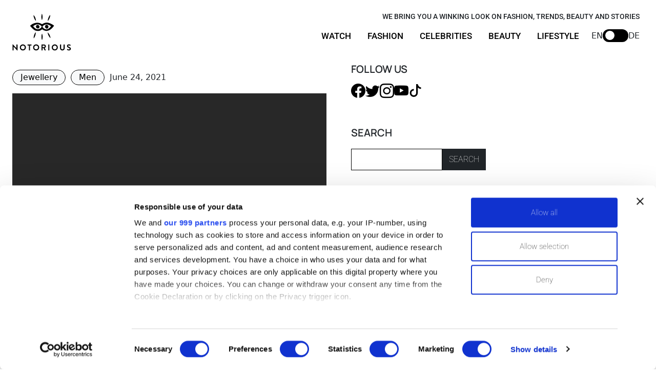

--- FILE ---
content_type: text/html; charset=utf-8
request_url: https://notorious-mag.com/article/what-your-watch-tells-about-you/
body_size: 17418
content:
<!DOCTYPE html><html lang="en"><head><script id="Cookiebot" src="https://consent.cookiebot.com/uc.js" data-cbid="c3b47e0e-d2a2-48cb-8a1c-d13ea01db9ee" data-blockingmode="auto" type="text/javascript" data-framework="TCFv2.2" data-consentmode="disabled"></script><script async="" src="https://www.googletagmanager.com/gtag/js?id=G-R4S97JKQ87"></script><script async="" src="/ga.js"></script><link rel="icon" type="image/x-icon" href="/favicon.ico"/><script async="" src="https://views.notorious-mag.com/script.js" data-website-id="53b4abc4-554b-4e2f-98e9-5b241c4d48fb"></script><meta charSet="utf-8"/><meta http-equiv="x-ua-compatible" content="ie=edge"/><meta name="viewport" content="width=device-width, initial-scale=1, shrink-to-fit=no"/><link rel="stylesheet" href="https://cdn.jsdelivr.net/npm/bootstrap@5.3.0-alpha3/dist/css/bootstrap.min.css"/><link rel="icon" href="/img/brand/download.ico"/><link rel="stylesheet" href="https://cdn.jsdelivr.net/npm/bootstrap-icons@1.3.0/font/bootstrap-icons.css"/><script async="" src="https://securepubads.g.doubleclick.net/tag/js/gpt.js"></script><link rel="stylesheet" type="text/css" href="https://cdnjs.cloudflare.com/ajax/libs/slick-carousel/1.6.0/slick.min.css"/><link rel="stylesheet" type="text/css" href="https://cdnjs.cloudflare.com/ajax/libs/slick-carousel/1.6.0/slick-theme.min.css"/><script async="" src="/cookie.js"></script><script async="" src="/push.js"></script><meta name="generator" content="Gatsby 5.3.3"/><meta name="theme-color" content="#663399"/><meta data-react-helmet="true" name="description" content="&lt;p&gt;What kind of person still wears a watch nowadays? Do we even need a wristwatch? Of course not. But as a smart sales lady once told me, you don&amp;#8217;t need a watch, but you definitely need a Rolex, and of course, if it&amp;#8217;s vintage, even better. Because as any truly stylish person knows, a watch &amp;#8230; &lt;a title=&quot; What your watch tells about you and why wear one&amp;nbsp; &quot; class=&quot;read-more&quot; href=&quot;/article/what-your-watch-tells-about-you&quot; aria-label=&quot;Read more about  What your watch tells about you and why wear one&amp;nbsp; &quot;&gt;Read more&lt;/a&gt;&lt;/p&gt;
"/><meta data-react-helmet="true" property="og:title" content=" What your watch tells about you and why wear one &lt;span id=&#x27;sectitle&#x27;&gt; &lt;span&gt;"/><meta data-react-helmet="true" property="og:description" content="&lt;p&gt;What kind of person still wears a watch nowadays? Do we even need a wristwatch? Of course not. But as a smart sales lady once told me, you don&amp;#8217;t need a watch, but you definitely need a Rolex, and of course, if it&amp;#8217;s vintage, even better. Because as any truly stylish person knows, a watch &amp;#8230; &lt;a title=&quot; What your watch tells about you and why wear one&amp;nbsp; &quot; class=&quot;read-more&quot; href=&quot;/article/what-your-watch-tells-about-you&quot; aria-label=&quot;Read more about  What your watch tells about you and why wear one&amp;nbsp; &quot;&gt;Read more&lt;/a&gt;&lt;/p&gt;
"/><meta data-react-helmet="true" name="og:image" content="/static/54c08678911b0751421678e7b517033f/a677a/What-your-watch-tells-about-you-and-why-wear-one.001.jpg"/><meta data-react-helmet="true" name="og:image:width" content="1200"/><meta data-react-helmet="true" name="og:image:height" content="630"/><meta data-react-helmet="true" property="og:type" content="website"/><meta data-react-helmet="true" name="og:site_name" content="Notorious Magazine"/><meta data-react-helmet="true" name="twitter:card" content="summary"/><meta data-react-helmet="true" name="twitter:creator" content="Shoban Kumar"/><meta data-react-helmet="true" name="twitter:title" content=" What your watch tells about you and why wear one &lt;span id=&#x27;sectitle&#x27;&gt; &lt;span&gt;"/><meta data-react-helmet="true" name="twitter:description" content="&lt;p&gt;What kind of person still wears a watch nowadays? Do we even need a wristwatch? Of course not. But as a smart sales lady once told me, you don&amp;#8217;t need a watch, but you definitely need a Rolex, and of course, if it&amp;#8217;s vintage, even better. Because as any truly stylish person knows, a watch &amp;#8230; &lt;a title=&quot; What your watch tells about you and why wear one&amp;nbsp; &quot; class=&quot;read-more&quot; href=&quot;/article/what-your-watch-tells-about-you&quot; aria-label=&quot;Read more about  What your watch tells about you and why wear one&amp;nbsp; &quot;&gt;Read more&lt;/a&gt;&lt;/p&gt;
"/><style data-href="/styles.d8de383173288a85025e.css" data-identity="gatsby-global-css">@import url(https://fonts.bunny.net/css2?family=Manrope:wght@600&family=Roboto:wght@100;300;400;500;700;900&display=swap);@font-face{font-display:swap;font-family:Montserrat;font-style:normal;font-weight:100;src:local("Montserrat Thin "),local("Montserrat-Thin"),url(/static/montserrat-latin-100-8d7d79679b70dbe27172b6460e7a7910.woff2) format("woff2"),url(/static/montserrat-latin-100-ec38980a9e0119a379e2a9b3dbb1901a.woff) format("woff")}@font-face{font-display:swap;font-family:Montserrat;font-style:italic;font-weight:100;src:local("Montserrat Thin italic"),local("Montserrat-Thinitalic"),url(/static/montserrat-latin-100italic-e279051046ba1286706adc886cf1c96b.woff2) format("woff2"),url(/static/montserrat-latin-100italic-3b325a3173c8207435cd1b76e19bf501.woff) format("woff")}@font-face{font-display:swap;font-family:Montserrat;font-style:normal;font-weight:200;src:local("Montserrat Extra Light "),local("Montserrat-Extra Light"),url(/static/montserrat-latin-200-9d266fbbfa6cab7009bd56003b1eeb67.woff2) format("woff2"),url(/static/montserrat-latin-200-2d8ba08717110d27122e54c34b8a5798.woff) format("woff")}@font-face{font-display:swap;font-family:Montserrat;font-style:italic;font-weight:200;src:local("Montserrat Extra Light italic"),local("Montserrat-Extra Lightitalic"),url(/static/montserrat-latin-200italic-6e5b3756583bb2263eb062eae992735e.woff2) format("woff2"),url(/static/montserrat-latin-200italic-a0d6f343e4b536c582926255367a57da.woff) format("woff")}@font-face{font-display:swap;font-family:Montserrat;font-style:normal;font-weight:300;src:local("Montserrat Light "),local("Montserrat-Light"),url(/static/montserrat-latin-300-00b3e893aab5a8fd632d6342eb72551a.woff2) format("woff2"),url(/static/montserrat-latin-300-ea303695ceab35f17e7d062f30e0173b.woff) format("woff")}@font-face{font-display:swap;font-family:Montserrat;font-style:italic;font-weight:300;src:local("Montserrat Light italic"),local("Montserrat-Lightitalic"),url(/static/montserrat-latin-300italic-56f34ea368f6aedf89583d444bbcb227.woff2) format("woff2"),url(/static/montserrat-latin-300italic-54b0bf2c8c4c12ffafd803be2466a790.woff) format("woff")}@font-face{font-display:swap;font-family:Montserrat;font-style:normal;font-weight:400;src:local("Montserrat Regular "),local("Montserrat-Regular"),url(/static/montserrat-latin-400-b71748ae4f80ec8c014def4c5fa8688b.woff2) format("woff2"),url(/static/montserrat-latin-400-0659a9f4e90db5cf51b50d005bff1e41.woff) format("woff")}@font-face{font-display:swap;font-family:Montserrat;font-style:italic;font-weight:400;src:local("Montserrat Regular italic"),local("Montserrat-Regularitalic"),url(/static/montserrat-latin-400italic-6eed6b4cbb809c6efc7aa7ddad6dbe3e.woff2) format("woff2"),url(/static/montserrat-latin-400italic-7583622cfde30ae49086d18447ab28e7.woff) format("woff")}@font-face{font-display:swap;font-family:Montserrat;font-style:normal;font-weight:500;src:local("Montserrat Medium "),local("Montserrat-Medium"),url(/static/montserrat-latin-500-091b209546e16313fd4f4fc36090c757.woff2) format("woff2"),url(/static/montserrat-latin-500-edd311588712a96bbf435fad264fff62.woff) format("woff")}@font-face{font-display:swap;font-family:Montserrat;font-style:italic;font-weight:500;src:local("Montserrat Medium italic"),local("Montserrat-Mediumitalic"),url(/static/montserrat-latin-500italic-c90ced68b46050061d1a41842d6dfb43.woff2) format("woff2"),url(/static/montserrat-latin-500italic-5146cbfe02b1deea5dffea27a5f2f998.woff) format("woff")}@font-face{font-display:swap;font-family:Montserrat;font-style:normal;font-weight:600;src:local("Montserrat SemiBold "),local("Montserrat-SemiBold"),url(/static/montserrat-latin-600-0480d2f8a71f38db8633b84d8722e0c2.woff2) format("woff2"),url(/static/montserrat-latin-600-b77863a375260a05dd13f86a1cee598f.woff) format("woff")}@font-face{font-display:swap;font-family:Montserrat;font-style:italic;font-weight:600;src:local("Montserrat SemiBold italic"),local("Montserrat-SemiBolditalic"),url(/static/montserrat-latin-600italic-cf46ffb11f3a60d7df0567f8851a1d00.woff2) format("woff2"),url(/static/montserrat-latin-600italic-c4fcfeeb057724724097167e57bd7801.woff) format("woff")}@font-face{font-display:swap;font-family:Montserrat;font-style:normal;font-weight:700;src:local("Montserrat Bold "),local("Montserrat-Bold"),url(/static/montserrat-latin-700-7dbcc8a5ea2289d83f657c25b4be6193.woff2) format("woff2"),url(/static/montserrat-latin-700-99271a835e1cae8c76ef8bba99a8cc4e.woff) format("woff")}@font-face{font-display:swap;font-family:Montserrat;font-style:italic;font-weight:700;src:local("Montserrat Bold italic"),local("Montserrat-Bolditalic"),url(/static/montserrat-latin-700italic-c41ad6bdb4bd504a843d546d0a47958d.woff2) format("woff2"),url(/static/montserrat-latin-700italic-6779372f04095051c62ed36bc1dcc142.woff) format("woff")}@font-face{font-display:swap;font-family:Montserrat;font-style:normal;font-weight:800;src:local("Montserrat ExtraBold "),local("Montserrat-ExtraBold"),url(/static/montserrat-latin-800-db9a3e0ba7eaea32e5f55328ace6cf23.woff2) format("woff2"),url(/static/montserrat-latin-800-4e3c615967a2360f5db87d2f0fd2456f.woff) format("woff")}@font-face{font-display:swap;font-family:Montserrat;font-style:italic;font-weight:800;src:local("Montserrat ExtraBold italic"),local("Montserrat-ExtraBolditalic"),url(/static/montserrat-latin-800italic-bf45bfa14805969eda318973947bc42b.woff2) format("woff2"),url(/static/montserrat-latin-800italic-fe82abb0bcede51bf724254878e0c374.woff) format("woff")}@font-face{font-display:swap;font-family:Montserrat;font-style:normal;font-weight:900;src:local("Montserrat Black "),local("Montserrat-Black"),url(/static/montserrat-latin-900-e66c7edc609e24bacbb705175669d814.woff2) format("woff2"),url(/static/montserrat-latin-900-8211f418baeb8ec880b80ba3c682f957.woff) format("woff")}@font-face{font-display:swap;font-family:Montserrat;font-style:italic;font-weight:900;src:local("Montserrat Black italic"),local("Montserrat-Blackitalic"),url(/static/montserrat-latin-900italic-4454c775e48152c1a72510ceed3603e2.woff2) format("woff2"),url(/static/montserrat-latin-900italic-efcaa0f6a82ee0640b83a0916e6e8d68.woff) format("woff")}@font-face{font-display:swap;font-family:Merriweather;font-style:normal;font-weight:300;src:local("Merriweather Light "),local("Merriweather-Light"),url(/static/merriweather-latin-300-fc117160c69a8ea0851b26dd14748ee4.woff2) format("woff2"),url(/static/merriweather-latin-300-58b18067ebbd21fda77b67e73c241d3b.woff) format("woff")}@font-face{font-display:swap;font-family:Merriweather;font-style:italic;font-weight:300;src:local("Merriweather Light italic"),local("Merriweather-Lightitalic"),url(/static/merriweather-latin-300italic-fe29961474f8dbf77c0aa7b9a629e4bc.woff2) format("woff2"),url(/static/merriweather-latin-300italic-23c3f1f88683618a4fb8d265d33d383a.woff) format("woff")}@font-face{font-display:swap;font-family:Merriweather;font-style:normal;font-weight:400;src:local("Merriweather Regular "),local("Merriweather-Regular"),url(/static/merriweather-latin-400-d9479e8023bef9cbd9bf8d6eabd6bf36.woff2) format("woff2"),url(/static/merriweather-latin-400-040426f99ff6e00b86506452e0d1f10b.woff) format("woff")}@font-face{font-display:swap;font-family:Merriweather;font-style:italic;font-weight:400;src:local("Merriweather Regular italic"),local("Merriweather-Regularitalic"),url(/static/merriweather-latin-400italic-2de7bfeaf08fb03d4315d49947f062f7.woff2) format("woff2"),url(/static/merriweather-latin-400italic-79db67aca65f5285964ab332bd65f451.woff) format("woff")}@font-face{font-display:swap;font-family:Merriweather;font-style:normal;font-weight:700;src:local("Merriweather Bold "),local("Merriweather-Bold"),url(/static/merriweather-latin-700-4b08e01d805fa35d7bf777f1b24314ae.woff2) format("woff2"),url(/static/merriweather-latin-700-22fb8afba4ab1f093b6ef9e28a9b6e92.woff) format("woff")}@font-face{font-display:swap;font-family:Merriweather;font-style:italic;font-weight:700;src:local("Merriweather Bold italic"),local("Merriweather-Bolditalic"),url(/static/merriweather-latin-700italic-cd92541b177652fffb6e3b952f1c33f1.woff2) format("woff2"),url(/static/merriweather-latin-700italic-f87f3d87cea0dd0979bfc8ac9ea90243.woff) format("woff")}@font-face{font-display:swap;font-family:Merriweather;font-style:normal;font-weight:900;src:local("Merriweather Black "),local("Merriweather-Black"),url(/static/merriweather-latin-900-f813fc6a4bee46eda5224ac7ebf1b7be.woff2) format("woff2"),url(/static/merriweather-latin-900-5d4e42cb44410674acd99153d57df032.woff) format("woff")}@font-face{font-display:swap;font-family:Merriweather;font-style:italic;font-weight:900;src:local("Merriweather Black italic"),local("Merriweather-Blackitalic"),url(/static/merriweather-latin-900italic-b7901d85486871c1779c0e93ddd85656.woff2) format("woff2"),url(/static/merriweather-latin-900italic-9647f9fdab98756989a8a5550eb205c3.woff) format("woff")}@font-face{font-family:Manier;src:url(/static/manier-cdf75eb981ed179133261e6c6c5c1f08.ttf)}@font-face{font-family:Galliard;src:url(/static/galirdb-46bf1ca15e4226c57bb94ed1c59c1522.ttf)}@font-face{font-family:Galliard4;src:url(/static/GalliardRoman-49e6f764926e5ffe3fb48de59aaaa073.otf)}@font-face{font-family:Contrail;src:url(/static/ContrailOne-Regular-a82efa3f387e62e300d17a2adc0e0379.ttf)}*,:after,:before{box-sizing:border-box;margin:0;padding:0}body{overflow-x:hidden;padding-top:100px}h1{font-family:Manier,sans-serif;font-size:40px}h2{font-family:Manrope,sans-serif;font-size:30px}h2.h-watching{font-family:Contrail,sans-serif;font-size:30px}p.p-contrail{font-family:Contrail}a.title{font-family:Manier,serif}.link-view-all{align-items:center;color:#000;display:flex;font-family:Manrope,sans-serif;font-size:22px;gap:.5rem;justify-content:center;text-decoration:none}.link-view-all i{font-size:1.3rem}.link-view-all:hover{text-decoration:underline}.description p{font-family:Galliard4,serif;font-size:18px}.description p a{color:#000;font-family:Galliard4,serif;font-size:inherit}a{font-family:Manier,serif;font-size:22px}button{font-family:Roboto,sans-serif!important;font-weight:100!important}.btn-light{font-size:16px;padding:2px 15px}.btn-light:hover{background-color:#000;color:#fff;padding:2px 15px}ul li a{font-family:Roboto,sans-serif;font-weight:400}footer a{font-family:Arial,Helvetica,sans-serif;font-size:16px;font-weight:500}.size-fix{aspect-ratio:16/9;height:unset;max-width:100%}.img-text-more{margin-left:45px;scale:2}a:hover{cursor:pointer}.email-input{margin-right:0;max-width:300px;width:70%}.ad-section{left:0;position:-webkit-sticky;position:sticky;top:0;width:25%}.home-container{align-items:start;display:flex;gap:1.5rem;padding:1.5rem;width:100%}.home-children{width:75%}.home-ad{position:-webkit-sticky;position:sticky;top:120px;width:25%}.homepage-section{border-bottom:1px solid #000;padding:3.5rem 0}.navbar{background-color:#fff}.navbar-toggler{margin-right:50px}.navbar-brand.move{translate:0 3px}.navbar-toggler.move{translate:0 2px}.navbar-collapse{display:none;margin-right:110px;transition:all .3s ease-in-out}.navbar-toggler{margin-right:150px!important}.menu-link{font-size:17px;font-weight:500}.menu-link,.sub-menu-link{font-family:Roboto,sans-serif}.sub-menu-link{color:#000;display:block;font-size:1rem;font-style:normal;margin-bottom:5px;padding:0;text-decoration:none}.sub-menu{box-shadow:0 8px 24px hsla(210,8%,62%,.2);min-width:192px;padding:.9rem 1.1rem;transition:all .5s ease;translate:0 -5px}.navbar-options{align-items:center;display:flex;gap:5px;position:absolute;right:2rem;top:3.5rem}.language-select{align-items:center;display:flex;gap:17px}.toggle-container{align-items:center;display:flex;gap:5px;margin-top:1px}.toggle-container button{background-color:transparent;background-color:#000;border:none;border-radius:20px;height:25px;position:relative;width:50px}.toggle-container button:hover{opacity:.8}.toggle-container label{cursor:pointer}.toggle-container button input{bottom:10px;cursor:pointer;left:20px;opacity:0;position:absolute;scale:3.4;z-index:5}.toggle-container button input:checked+div{translate:20px 0}.toggle-container button div{background-color:#fff;border-radius:50%;height:18px;left:5px;position:absolute;top:3px;transition:all .4s ease-in-out;translate:0;width:18px}.shown{display:block!important}.tagline-heading{font-family:Roboto,sans-serif;font-size:.9rem;font-weight:500!important;position:absolute;right:2rem;top:1.5rem}header{margin-bottom:3rem}.header-section{display:grid;gap:1.5rem;grid-template-columns:repeat(2,1fr);margin-bottom:2rem;width:100%}.marquee-container{height:120px;overflow:hidden;position:relative;width:100%}.marquee-content{animation:marquee 10s linear infinite;left:0;position:absolute;top:20px;white-space:nowrap}.marquee-content i,.marquee-content p{display:inline-block;margin-right:30px}.marquee-content i{translate:0 -15px}.marquee-content p{font-family:Roboto,sans-serif;font-size:50px;font-style:italic;font-weight:100}@keyframes marquee{0%{transform:translateX(-30%)}to{transform:translateX(0)}}.video-section{display:grid;gap:30px;grid-template-columns:2fr 1fr}.main-video-section img{object-fit:cover}.main-article-content{width:100%}.main-article-content img{height:auto}.section-article{display:flex;gap:0;justify-content:flex-start}article .top-ad{max-width:100%}article iframe{width:100%}article{border-bottom:1px solid #000;margin-bottom:40px;padding-bottom:2rem;width:70%}article a{color:#000;font-size:1rem}article img{width:100%}article li{font-family:Galliard4,serif}article p{font-family:Galliard4,serif;line-height:1.5}article p,article p a{font-size:18px;font-weight:400}article p a{color:#000}article p+span{font-size:18px;margin:20px 0!important}.article-sidebar{width:30%}.article-sidebar p{font-family:Manrope,sans-serif;font-size:20px}.side-video{bottom:150px;height:200px;position:fixed!important;right:10px;width:400px;z-index:9999}.not-found-page{background-color:#f9d8cd;color:#fff;font-family:Manier,sans-serif;margin-bottom:3rem;padding:4rem;text-align:center}.not-found-page h3{font-size:3.5rem;line-height:1;margin-bottom:0}.not-found-page h4{font-size:2.1rem}.not-found-page>div{margin-top:6rem}.not-found-page img{margin-top:5rem}.not-found-page a{bottom:5rem;color:#fff;font-size:1rem;right:3rem;text-decoration:none}.not-found-page a img{height:30px;margin-top:.5rem!important;width:220px}#featured-video{aspect-ratio:16/9}#featured-video iframe{aspect-ratio:16/9;height:100%;width:100%}#featured-video .btn-close-video{background-color:transparent;border:none;color:#fff;display:block;display:none;font-size:2rem;height:20px;margin-left:auto;translate:-20px 15px;width:20px}#featured-video.is-sticky{border-radius:.5rem;bottom:50px;height:auto;position:fixed;right:25px;width:430px;z-index:100}#featured-video.is-sticky:hover .btn-close-video{display:block}.video-header{background-color:#fff;border:1px solid #000;border-bottom:none;height:30px;padding-right:10px;padding-top:5px;text-align:end}.thankyou-page{border-bottom:1px solid #000;color:#fff;display:flex;font-family:Manier,sans-serif;max-height:700px;max-width:100%;padding-bottom:4rem;text-align:center}.thankyou-page h2{font-family:Manier,sans-serif;font-size:360%;margin-left:auto;max-width:450px}.thankyou-page div{background-color:#f9d8cd;flex:1 1;padding:2rem;text-align:right}.thankyou-page img{height:auto;object-fit:cover;width:50%}@media (min-width:1000px){.dropdown-menu{box-shadow:0 0 15px rgb(0 0 0/6%);visibility:hidden}.dropdown:hover .dropdown-menu{display:block;visibility:visible}.mobile-link,.nav-item button{display:none}}@media (max-width:1300px){.thankyou-page h2{font-size:250%}}@media (max-width:1000px){.home-container{flex-direction:column-reverse;justify-content:space-between}.home-ad{display:none;position:static}.home-children{margin-top:-30px;width:100%}.not-found-page,.thankyou-page{margin-top:5rem!important}.tagline-heading{display:none}.nav-item{position:relative}.nav-link{pointer-events:none}.nav-link:first-child{pointer-events:all}.nav-item button{background:#fff;border:none;color:#000;display:block;font-family:Roboto,sans-serif;font-size:17px;font-weight:500!important;left:0;position:absolute;text-align:left;top:8px;width:100%}.dropdown-menu.open{display:block}.homepage-section{flex-direction:column}.homepage-section .homepage-child-section,.homepage-section .video-section{width:100%}.ad-section{margin-left:0;width:100%}header{flex-direction:column-reverse;width:100%}.header-ad{max-height:250px;max-width:300px;position:static}.header-child{width:100%}.header-section{grid-template-columns:1fr;width:100%}.img-header-preview{height:400px;object-fit:cover;object-position:50% 10%}.header-ad{height:250px;margin-bottom:10px;width:100%}.video-section{grid-template-columns:1fr}header{padding:10px}.img-text-more{margin-bottom:30px}.img-preview{height:350px;object-fit:cover;object-position:50% 10%;width:100%}.main-article-content{flex-direction:column-reverse}.article-ad{margin:30px auto;max-height:250px;max-width:300px;position:static}.container-article{translate:0 -70px;width:100%}.section-article{flex-direction:column;margin-bottom:50px;width:100%}.article-sidebar,article{width:100%}.navbar-toggler{margin-right:120px!important}.navbar-brand img{height:75px;width:75px}.navbar-options{top:33px}nav{margin-bottom:1rem;min-height:90px;padding:0!important}}@media (max-width:768px){.marquee-container{display:none}.not-found-page>img{translate:-140px 0}.thankyou-page{flex-direction:column;margin-bottom:10rem!important}.thankyou-page img{max-height:350px;object-fit:cover;width:100%}.not-found-page a{bottom:5rem;right:1rem}.thankyou-page h2{font-size:250%;max-width:350px}.netpoint-ad{display:none!important}article h1{font-size:1.8rem}}@media (max-width:500px){.not-found-page{padding:1.5rem}.not-found-page>img{translate:-100px 0;width:4rem}.not-found-page a{bottom:1.8rem;font-size:.8rem}.not-found-page a img{width:180px}.thankyou-page{max-height:1200px}.thankyou-page div{padding:2rem}.thankyou-page h2{font-size:2rem}.text-img-watch{max-width:100%}#featured-video.is-sticky{aspect-ratio:16/9;height:auto;margin:0 auto;max-width:87%}#featured-video.is-sticky .btn-close-video{display:block}}</style><style>.gatsby-image-wrapper{position:relative;overflow:hidden}.gatsby-image-wrapper picture.object-fit-polyfill{position:static!important}.gatsby-image-wrapper img{bottom:0;height:100%;left:0;margin:0;max-width:none;padding:0;position:absolute;right:0;top:0;width:100%;object-fit:cover}.gatsby-image-wrapper [data-main-image]{opacity:0;transform:translateZ(0);transition:opacity .25s linear;will-change:opacity}.gatsby-image-wrapper-constrained{display:inline-block;vertical-align:top}</style><noscript><style>.gatsby-image-wrapper noscript [data-main-image]{opacity:1!important}.gatsby-image-wrapper [data-placeholder-image]{opacity:0!important}</style></noscript><script type="module">const e="undefined"!=typeof HTMLImageElement&&"loading"in HTMLImageElement.prototype;e&&document.body.addEventListener("load",(function(e){const t=e.target;if(void 0===t.dataset.mainImage)return;if(void 0===t.dataset.gatsbyImageSsr)return;let a=null,n=t;for(;null===a&&n;)void 0!==n.parentNode.dataset.gatsbyImageWrapper&&(a=n.parentNode),n=n.parentNode;const o=a.querySelector("[data-placeholder-image]"),r=new Image;r.src=t.currentSrc,r.decode().catch((()=>{})).then((()=>{t.style.opacity=1,o&&(o.style.opacity=0,o.style.transition="opacity 500ms linear")}))}),!0);</script><link rel="sitemap" type="application/xml" href="/sitemap-index.xml"/><link rel="icon" href="/favicon-32x32.png?v=428a68d7fa681ef62d9b5ede04fccfa0" type="image/png"/><link rel="manifest" href="/manifest.webmanifest" crossorigin="anonymous"/><link rel="apple-touch-icon" sizes="48x48" href="/icons/icon-48x48.png?v=428a68d7fa681ef62d9b5ede04fccfa0"/><link rel="apple-touch-icon" sizes="72x72" href="/icons/icon-72x72.png?v=428a68d7fa681ef62d9b5ede04fccfa0"/><link rel="apple-touch-icon" sizes="96x96" href="/icons/icon-96x96.png?v=428a68d7fa681ef62d9b5ede04fccfa0"/><link rel="apple-touch-icon" sizes="144x144" href="/icons/icon-144x144.png?v=428a68d7fa681ef62d9b5ede04fccfa0"/><link rel="apple-touch-icon" sizes="192x192" href="/icons/icon-192x192.png?v=428a68d7fa681ef62d9b5ede04fccfa0"/><link rel="apple-touch-icon" sizes="256x256" href="/icons/icon-256x256.png?v=428a68d7fa681ef62d9b5ede04fccfa0"/><link rel="apple-touch-icon" sizes="384x384" href="/icons/icon-384x384.png?v=428a68d7fa681ef62d9b5ede04fccfa0"/><link rel="apple-touch-icon" sizes="512x512" href="/icons/icon-512x512.png?v=428a68d7fa681ef62d9b5ede04fccfa0"/><title data-react-helmet="true"> What your watch tells about you and why wear one &lt;span id=&#x27;sectitle&#x27;&gt; &lt;span&gt; | Notorious-mag</title><link rel="preconnect" href="https://instagram.com"/><link rel="preconnect" href="https://www.googletagmanager.com"/><link rel="dns-prefetch" href="https://www.googletagmanager.com"/><script async="" src="/taboola-start.js"></script></head><body><script type="text/javascript" src="https://s.skimresources.com/js/257442X1741711.skimlinks.js"></script><div id="___gatsby"><div style="outline:none" tabindex="-1" id="gatsby-focus-wrapper"><nav class="navbar navbar-expand-lg py-0 px-4 fixed-top"><a class="navbar-brand " href=" /"><img src="/img/brand/notorious-logo.svg" alt="Notorious Mag" width="115" height="115"/></a><button class="navbar-toggler p-1 border-1 mt-1 " type="button" data-bs-toggle="collapse" data-bs-target="#navmenu"><span class="navbar-toggler-icon"></span></button><h2 class="tagline-heading">WE BRING YOU A WINKING LOOK ON FASHION, TRENDS, BEAUTY AND STORIES</h2><div class="navbar-collapse collapse "><ul class="navbar-nav ms-auto mt-lg-3"><li class="nav-item mx-2"><a href="/category/watch" class="nav-link text-black menu-link">WATCH</a></li><li class="nav-item dropdown mx-2"><a class="nav-link text-black menu-link" href="/category/fashion" role="button" aria-expanded="false">FASHION</a><button>FASHION</button><ul class="dropdown-menu rounded-0 border-0 sub-menu "><li class="mobile-link"><a class="sub-menu-link" href="/category/fashion">FASHION</a></li><li><a class="sub-menu-link" href="/category/fashion/outfit-ideas">OUTFIT IDEAS</a></li><li><a class="sub-menu-link" href="/category/fashion/trends">TRENDS</a></li><li><a class="sub-menu-link" href="/category/fashion/jewellery">JEWELLERY</a></li><li><a class="sub-menu-link" href="/category/fashion/brands">BRANDS</a></li><li><a class="sub-menu-link" href="/category/fashion/news">NEWS</a></li><li><a class="sub-menu-link" href="/category/fashion/men">MEN</a></li></ul></li><li class="nav-item dropdown mx-2"><a class="nav-link text-black  menu-link" href="/category/celebrities" role="button" data-bs-toggle="dropdown" aria-expanded="false">CELEBRITIES</a><button>CELEBRITIES</button><ul class="dropdown-menu rounded-0 border-0 sub-menu "><li class="mobile-link"><a class="sub-menu-link" href="/category/celebrities">CELEBRITIES</a></li><li><a class="sub-menu-link" href="/category/celebrities/royals">ROYALS</a></li><li><a class="sub-menu-link" href="/category/celebrities/royals">VIP</a></li></ul></li><li class="nav-item dropdown mx-2"><a class="nav-link text-black  menu-link" href="/category/beauty-en" role="button" data-bs-toggle="dropdown" aria-expanded="false">BEAUTY</a><button>BEAUTY</button><ul class="dropdown-menu rounded-0 border-0 sub-menu "><li class="mobile-link"><a class="sub-menu-link" href="/category/beauty-en">BEAUTY</a></li><li><a class="sub-menu-link" href="/category/beauty-en/skincare-en">SKINCARE</a></li><li><a class="sub-menu-link" href="/category/beauty-en/ageless-en">AGELESS</a></li><li><a class="sub-menu-link" href="/category/beauty-en/makeup-en">MAKEUP</a></li><li><a class="sub-menu-link" href="/category/beauty-en/hair-en">HAIR</a></li><li><a class="sub-menu-link" href="/category/beauty-en/wellness-en">WELLNESS</a></li></ul></li><li class="nav-item dropdown mx-2 pb-lg-0 pb-2"><a class="nav-link text-black  menu-link" href="/category/life" role="button" data-bs-toggle="dropdown" aria-expanded="false">LIFESTYLE</a><button>LIFESTYLE</button><ul class="dropdown-menu rounded-0 border-0 sub-menu "><li class="mobile-link"><a class="sub-menu-link" href="/category/life">LIFESTYLE</a></li><li><a class="sub-menu-link" href="/category/life/top-lists">TOP LIST</a></li><li><a class="sub-menu-link" href="/category/life">LIFE</a></li><li><a class="sub-menu-link" href="/category/life/travel">TRAVEL</a></li></ul></li></ul></div><div class="navbar-options"><div class="language-select"><div class="toggle-container"><label for="lang">EN</label><button><input id="lang" type="checkbox"/><div class="ball"></div></button><label for="lang">DE</label></div></div></div></nav><main class="home-container"><div class="home-children"><div class="main-article-content"><div class="section-article"><article><h1> What your watch tells about you and why wear one <span id="sectitle"> <span></span></span></h1><div class="d-flex align-items-center my-2"><a href="/category/fashion/jewellery" class="btn btn-sm btn-light border-black rounded-5 my-2 " style="margin-right:10px">Jewellery</a><a href="/category/fashion/men" class="btn btn-sm btn-light border-black rounded-5 my-2 " style="margin-right:10px">Men</a><span class="d-block my-2">June 24, 2021</span></div><div data-gatsby-image-wrapper="" style="margin-bottom:50px" class="gatsby-image-wrapper"><div aria-hidden="true" style="padding-top:100%"></div><div aria-hidden="true" data-placeholder-image="" style="opacity:1;transition:opacity 500ms linear;background-color:#282828;position:absolute;top:0;left:0;bottom:0;right:0"></div><picture><source type="image/webp" data-srcset="/static/54c08678911b0751421678e7b517033f/b184f/What-your-watch-tells-about-you-and-why-wear-one.001.webp 750w,/static/54c08678911b0751421678e7b517033f/88f3e/What-your-watch-tells-about-you-and-why-wear-one.001.webp 800w" sizes="100vw"/><img data-gatsby-image-ssr="" data-main-image="" style="opacity:0" sizes="100vw" decoding="async" loading="lazy" data-src="/static/54c08678911b0751421678e7b517033f/a677a/What-your-watch-tells-about-you-and-why-wear-one.001.jpg" data-srcset="/static/54c08678911b0751421678e7b517033f/1d86d/What-your-watch-tells-about-you-and-why-wear-one.001.jpg 750w,/static/54c08678911b0751421678e7b517033f/a677a/What-your-watch-tells-about-you-and-why-wear-one.001.jpg 800w" alt=""/></picture><noscript><picture><source type="image/webp" srcSet="/static/54c08678911b0751421678e7b517033f/b184f/What-your-watch-tells-about-you-and-why-wear-one.001.webp 750w,/static/54c08678911b0751421678e7b517033f/88f3e/What-your-watch-tells-about-you-and-why-wear-one.001.webp 800w" sizes="100vw"/><img data-gatsby-image-ssr="" data-main-image="" style="opacity:0" sizes="100vw" decoding="async" loading="lazy" src="/static/54c08678911b0751421678e7b517033f/a677a/What-your-watch-tells-about-you-and-why-wear-one.001.jpg" srcSet="/static/54c08678911b0751421678e7b517033f/1d86d/What-your-watch-tells-about-you-and-why-wear-one.001.jpg 750w,/static/54c08678911b0751421678e7b517033f/a677a/What-your-watch-tells-about-you-and-why-wear-one.001.jpg 800w" alt=""/></picture></noscript><script type="module">const t="undefined"!=typeof HTMLImageElement&&"loading"in HTMLImageElement.prototype;if(t){const t=document.querySelectorAll("img[data-main-image]");for(let e of t){e.dataset.src&&(e.setAttribute("src",e.dataset.src),e.removeAttribute("data-src")),e.dataset.srcset&&(e.setAttribute("srcset",e.dataset.srcset),e.removeAttribute("data-srcset"));const t=e.parentNode.querySelectorAll("source[data-srcset]");for(let e of t)e.setAttribute("srcset",e.dataset.srcset),e.removeAttribute("data-srcset");e.complete&&(e.style.opacity=1,e.parentNode.parentNode.querySelector("[data-placeholder-image]").style.opacity=0)}}</script></div><div id="div-gpt-ad-1683536114060-0" style="min-width:320px;min-hheight:50px"></div><div class="vi-ads-container"><div style="min-height:100px;display:flex;align-items:center;justify-content:center"></div></div>
<p>What kind of person still wears a watch nowadays? Do we even need a wristwatch? Of course not. But as a smart sales lady once told me, you don’t need a watch, but you definitely need a <a href="https://shopstyle.it/l/bvHro" target="_blank" rel="noreferrer noopener">Rolex</a>, and of course, if it’s vintage, even better. Because as any truly stylish person knows, a watch tells a lot about you.</p>



<p>Owning a good <meta charSet="utf-8"/>wristwatch -or several ones, for that matter- is like <a href="https://www.notorious-mag.com/article/notorious-asked-a-crowned-head-the-importance-of-good-shoes" target="_blank" rel="noreferrer noopener">wearing good shoes</a> or a designer bag; you don’t need much more than that to convey your sense of style and elegance. A luxury watch is THE accessory for anyone who knows how to be effortlessly chic! According to Forbes, wearing a watch tells the world you are a serious professional, organized and reliable. Furthermore, during a meeting or any boring dinner, a quick glance at your watch is a lot classier and much more subtle than taking your cell phone out to check the time. </p>



<figure class="wp-block-image size-full"><img loading="lazy" decoding="async" width="1024" height="768" src="https://www.notorious-mag.com/wp-content/uploads/2021/06/What-your-watch-tells-about-you-and-why-wear-one.003.jpeg" alt="Three people at the beach wearing sportswear." class="wp-image-21374" title="Three people at the beach wearing sportswear." srcSet="https://write.notorious-mag.com/wp-content/uploads/2021/06/What-your-watch-tells-about-you-and-why-wear-one.003.jpeg 1024w, https://write.notorious-mag.com/wp-content/uploads/2021/06/What-your-watch-tells-about-you-and-why-wear-one.003-300x225.jpeg 300w, https://write.notorious-mag.com/wp-content/uploads/2021/06/What-your-watch-tells-about-you-and-why-wear-one.003-768x576.jpeg 768w" sizes="(max-width: 1024px) 100vw, 1024px"/><figcaption class="wp-element-caption">Photo courtesy of <a href="https://www.breitling.com/us-en/" target="_blank" rel="noreferrer noopener">Breitling</a></figcaption></figure>



<h4 class="wp-block-heading" id="h-why-a-man-wears-a-watchp-p1-margin-5-0px-0-0px-5-0px-0-0px-font-16-0px-arial-span-s1-text-decoration-underline-color-0433ff-amp-amp-amp-amp-lt-br">Why a man wears a watch<style type="text/css">p.p1 {margin: 5.0px 0.0px 5.0px 0.0px; font: 16.0px Arial} span.s1 {text-decoration: underline ; color: #0433ff}&amp;amp;amp;amp;lt;br /> </style></h4>



<p>Men like wearing watches because, when it comes to accessories, they aren’t left with many options, so what could be better than a classic and elegant <a href="https://shopstyle.it/l/bvHqx" target="_blank" rel="noreferrer noopener">IWC</a>, a timeless <a href="https://shopstyle.it/l/bvHqE" target="_blank" rel="noreferrer noopener">Vacheron Constantin</a> or an iconic <a href="https://shopstyle.it/l/bvHsk" target="_blank" rel="noreferrer noopener">Omega Speedmaster Moonwatch</a> that was worn for the first time on the lunar surface in 1969? </p>



<figure class="wp-block-image size-full"><img loading="lazy" decoding="async" width="1024" height="768" src="https://www.notorious-mag.com/wp-content/uploads/2021/06/What-your-watch-tells-about-you-and-why-wear-one.002-1.jpeg" alt="Street style during Pitti Uomo." class="wp-image-21385" title="Street style during Pitti Uomo." srcSet="https://write.notorious-mag.com/wp-content/uploads/2021/06/What-your-watch-tells-about-you-and-why-wear-one.002-1.jpeg 1024w, https://write.notorious-mag.com/wp-content/uploads/2021/06/What-your-watch-tells-about-you-and-why-wear-one.002-1-300x225.jpeg 300w, https://write.notorious-mag.com/wp-content/uploads/2021/06/What-your-watch-tells-about-you-and-why-wear-one.002-1-768x576.jpeg 768w" sizes="(max-width: 1024px) 100vw, 1024px"/><figcaption class="wp-element-caption"><meta charSet="utf-8"/>Street style during Pitti Uomo, via Shutterstock</figcaption></figure>



<p><a href="https://www.notorious-mag.com/article/a-talk-with-breitling-winter-sports-squad-about-watches-fashion-more" target="_blank" rel="noreferrer noopener">Wearing a Breitling Endurance Pro</a> tells a few things about you; for example, you are adventurous and a sports enthusiast. But, on the other hand, the <a href="https://shopstyle.it/l/bmy7F" target="_blank" rel="noreferrer noopener">Navitimer Chronograph</a> shows you can easily transition from sailing to elegant-suited-man mode. Furthermore, a <a href="https://www.notorious-mag.com/article/the-breitling-top-time-limited-edition" target="_blank" rel="noreferrer noopener">limited edition watch</a> tells that you appreciate exclusivity.</p>



<figure class="wp-block-image size-full"><img loading="lazy" decoding="async" width="1024" height="768" src="https://www.notorious-mag.com/wp-content/uploads/2021/06/What-your-watch-tells-about-you-and-why-wear-one.001-copy.jpeg" alt="Street style during Pitti Uomo with two men wearing suits." class="wp-image-21372" title="Street style during Pitti Uomo with two men wearing suits." srcSet="https://write.notorious-mag.com/wp-content/uploads/2021/06/What-your-watch-tells-about-you-and-why-wear-one.001-copy.jpeg 1024w, https://write.notorious-mag.com/wp-content/uploads/2021/06/What-your-watch-tells-about-you-and-why-wear-one.001-copy-300x225.jpeg 300w, https://write.notorious-mag.com/wp-content/uploads/2021/06/What-your-watch-tells-about-you-and-why-wear-one.001-copy-768x576.jpeg 768w" sizes="(max-width: 1024px) 100vw, 1024px"/><figcaption class="wp-element-caption">Street style during Pitti Uomo, via Shutterstock</figcaption></figure>



<h4 class="wp-block-heading" id="h-why-a-woman-wears-a-watch"><meta charSet="utf-8"/>Why a woman wears a watch</h4>



<p>Besides jewellery and statement accessories like bags, stylish women often wear an heirloom watch together with several bracelets. In this sense, <a href="https://www.notorious-mag.com/article/how-about-changing-one-hour-back-in-a-new-watch" target="_blank" rel="noreferrer noopener">a watch is more than an object that tells the time</a>, and you wear it because of its beauty. And because of what it represents, either a memory of loved ones, an important moment in your life or the idea it conveys. </p>



<figure class="wp-block-image size-full"><img loading="lazy" decoding="async" width="1024" height="768" src="https://www.notorious-mag.com/wp-content/uploads/2021/06/What-your-watch-tells-about-you-and-why-wear-one.004.jpeg" alt="Queen Maxima wearing a polka dot dress and watch." class="wp-image-21371" title="Queen Maxima wearing a polka dot dress and watch." srcSet="https://write.notorious-mag.com/wp-content/uploads/2021/06/What-your-watch-tells-about-you-and-why-wear-one.004.jpeg 1024w, https://write.notorious-mag.com/wp-content/uploads/2021/06/What-your-watch-tells-about-you-and-why-wear-one.004-300x225.jpeg 300w, https://write.notorious-mag.com/wp-content/uploads/2021/06/What-your-watch-tells-about-you-and-why-wear-one.004-768x576.jpeg 768w" sizes="(max-width: 1024px) 100vw, 1024px"/><figcaption class="wp-element-caption">Queen Maxima of the Netherlands, via Shutterstock</figcaption></figure>



<p>For example, as a horse-lover, my favourite watch is the <a href="https://shopstyle.it/l/bvHfZ" target="_blank" rel="noreferrer noopener">Heritage Hermès</a> that evokes the equestrian origins of the luxury French house. And <a href="https://www.notorious-mag.com/article/breitling-x-drest-luxury-brands-are-betting-on-gamification" target="_blank" rel="noreferrer noopener">wristwatches with a retro style</a> are big favourites among fashionistas. </p>



<figure class="wp-block-image size-full"><img loading="lazy" decoding="async" width="1024" height="768" src="https://www.notorious-mag.com/wp-content/uploads/2021/06/What-your-watch-tells-about-you-and-why-wear-one.005.jpeg" alt="Anna Wintour and Helen Mirren." class="wp-image-21370" title="Anna Wintour and Helen Mirren." srcSet="https://write.notorious-mag.com/wp-content/uploads/2021/06/What-your-watch-tells-about-you-and-why-wear-one.005.jpeg 1024w, https://write.notorious-mag.com/wp-content/uploads/2021/06/What-your-watch-tells-about-you-and-why-wear-one.005-300x225.jpeg 300w, https://write.notorious-mag.com/wp-content/uploads/2021/06/What-your-watch-tells-about-you-and-why-wear-one.005-768x576.jpeg 768w" sizes="(max-width: 1024px) 100vw, 1024px"/><figcaption class="wp-element-caption">Anna Wintour and Helen Mirren via Shutterstock</figcaption></figure>



<h4 class="wp-block-heading" id="h-best-addresses-to-buy-vintage-watches-online">Best addresses to buy vintage watches online</h4>



<p>You can find your dream vintage wristwatch at Auction Houses or antique shops around the world. But first, read <a href="https://www.notorious-mag.com/article/is-vintage-rolex-a-good-investment" target="_blank" rel="noreferrer noopener">why buying a vintage Rolex is a good investment</a>. Here are some of the best and more reliable online shops to buy vintage:</p>



<figure class="wp-block-image size-full"><img loading="lazy" decoding="async" width="1024" height="768" src="https://www.notorious-mag.com/wp-content/uploads/2021/06/What-your-watch-tells-about-you-and-why-wear-one.006.jpeg" alt="Details of street style photo showing woman wearing a watch with several bracelets." class="wp-image-21369" title="Details of street style photo showing woman wearing a watch with several bracelets." srcSet="https://write.notorious-mag.com/wp-content/uploads/2021/06/What-your-watch-tells-about-you-and-why-wear-one.006.jpeg 1024w, https://write.notorious-mag.com/wp-content/uploads/2021/06/What-your-watch-tells-about-you-and-why-wear-one.006-300x225.jpeg 300w, https://write.notorious-mag.com/wp-content/uploads/2021/06/What-your-watch-tells-about-you-and-why-wear-one.006-768x576.jpeg 768w" sizes="(max-width: 1024px) 100vw, 1024px"/><figcaption class="wp-element-caption">Street style during Fashion Week via Shutterstock</figcaption></figure>



<p><a title="What Your Watch Tells About You" href="http://www.1stdibs.com/" target="_blank" rel="noopener noreferrer">1stdibs</a>: auction and vintage shop</p>



<p><a href="https://shopstyle.it/l/bvHtY" target="_blank" rel="noreferrer noopener">Vestiaire Collective</a>: the most famous second-hand shop.</p>



<p><a title="What Your Watch Tells About You" href="http://analogshift.com" target="_blank" rel="noopener noreferrer">Analog/shift</a>: specialized in vintage pieces.</p>



<p><a href="https://bulangandsons.com/" target="_blank" rel="noreferrer noopener">Bulang &amp; Sons</a>: over a decade of experience. </p>



<p></p>



<p></p>



<p>Watch – The precious story of the cocktail ring. <style type="text/css">p.p1 {margin: 0.0px 0.0px 5.0px 0.0px; line-height: 14.0px; font: 12.0px 'Helvetica Neue'; color: #323333; -webkit-text-stroke: #000000} p.p2 {margin: 0.0px 0.0px 5.0px 0.0px; line-height: 18.0px; font: 12.0px 'Helvetica Neue'; color: #323333; -webkit-text-stroke: #000000; min-height: 14.0px} p.p3 {margin: 0.0px 0.0px 5.0px 0.0px; line-height: 18.0px; font: 12.0px 'Helvetica Neue'; color: #323333; -webkit-text-stroke: #000000} span.s1 {font-kerning: none} span.s2 {text-decoration: underline ; font-kerning: none; color: #0682c1}&amp;lt;br /> </style></p>



<div class="wp-block-fv-player-gutenberg-basic">[fvplayer id=”238″]</div>



<p style="font-size:11px">Title photo via Shutterstock.</p>
<br/><div class="d-flex align-items-cennter mt-5 gap-3"><p style="margin-top:1.7rem">SHARE</p><button aria-label="facebook" class="react-share__ShareButton" style="background-color:transparent;border:none;padding:0;font:inherit;color:inherit;cursor:pointer"><i class="bi bi-facebook text-black fs-3"></i></button><button aria-label="twitter" class="react-share__ShareButton" style="background-color:transparent;border:none;padding:0;font:inherit;color:inherit;cursor:pointer"><i class="bi bi-twitter text-black fs-3"></i></button><button aria-label="email" class="react-share__ShareButton" style="background-color:transparent;border:none;padding:0;font:inherit;color:inherit;cursor:pointer"><i class="bi bi-envelope text-black fs-3"></i></button><button aria-label="whatsapp" class="react-share__ShareButton" style="background-color:transparent;border:none;padding:0;font:inherit;color:inherit;cursor:pointer"><i class="bi bi-whatsapp text-black fs-3"></i></button><button aria-label="telegram" class="react-share__ShareButton" style="background-color:transparent;border:none;padding:0;font:inherit;color:inherit;cursor:pointer"><i class="bi bi-telegram text-black fs-3"></i></button></div></article><div class="article-sidebar mt-lg-5 ms-lg-5"><div class="mt-lg-5"><p class="fw-bold fs-5 mb-1">FOLLOW US</p><div class="d-flex align-items-center gap-3"><a href="https://www.facebook.com/notoriousmag" target="_blank" rel="noreferrer"><i class="bi bi-facebook text-black fs-3"></i></a><a href="https://twitter.com/notorious_mgzn" target="_blank" rel="noreferrer"><i class="bi bi-twitter text-black fs-3"></i></a><a href="https://www.instagram.com/notoriousmag/" target="_blank" rel="noreferrer"><i class="bi bi-instagram text-black fs-3"></i></a><a href="https://www.youtube.com/@notorious-mag4705" target="_blank" rel="noreferrer"><i class="bi bi-youtube text-black fs-3"></i></a><a href="https://www.tiktok.com/@notorious.mag" target="_blank" rel="noreferrer"><svg xmlns="http://www.w3.org/2000/svg" width="25" height="25" fill="black" viewBox="0 0 16 16"><path d="M9 0h1.98c.144.715.54 1.617 1.235 2.512C12.895 3.389 13.797 4 15 4v2c-1.753 0-3.07-.814-4-1.829V11a5 5 0 1 1-5-5v2a3 3 0 1 0 3 3V0Z"></path></svg></a></div></div><div class="my-5"><p class="fw-bold fs-5 mb-1">SEARCH</p><div class="input-group my-3 d-flex justify-content-md-start gap-2"><input type="text" class="form-control newsletter-input email-input rounded-0 border-1 border-black p-2"/><button class="btn btn-dark rounded-0 mx-0" type="button" id="button-addon2">SEARCH</button></div></div><div><h2 class="fs-5 lh-1 mt-4 mb-4 text-md-start h-watching">Sign up to our <br/>monthly newsletter</h2><form action="https://app.racoon.email/lists/63ded88c0c6b8/embedded-form-subscribe-captcha" method="POST"><div class="input-group my-3 d-flex justify-content-md-start gap-2"><input id="EMAIL" type="text" name="EMAIL" class="form-control newsletter-input email-input rounded-0 border-1 border-black p-2" placeholder="Enter your email here"/><button class="btn btn-dark rounded-0 mx-0" type="submit" id="button-addon2">SIGN UP</button></div></form></div><div style="height:200px;margin-top:10px"><div id="360vidDiv" style="background-color:#fffff"></div></div><div id="div-gpt-ad-1683536949130-0" style="min-eidth:300px;min-height:250px"></div></div></div><div><img src="/img/brand/WatchingIsTheNewReading.svg" alt="" class="mb-2 text-img-watch"/><div class="row mb-3"><div class="mb-3 mb-md-0"><div class="slick-slider slick-initialized" dir="ltr"><button type="button" data-role="none" class="slick-arrow slick-prev" style="display:block"> <!-- -->Previous</button><div class="slick-list"><div class="slick-track" style="width:1433.3333333333335%;left:-100.00000000000001%"><div data-index="-3" tabindex="-1" class="slick-slide slick-cloned" aria-hidden="true" style="width:2.3255813953488373%"><div><div class="p-2" tabindex="-1" style="width:100%;display:inline-block"><a href="/article/the-spanish-craft-behind-the-weekend-max-mara-bag"><div data-gatsby-image-wrapper="" class="gatsby-image-wrapper"><div aria-hidden="true" style="padding-top:100%"></div><div aria-hidden="true" data-placeholder-image="" style="opacity:1;transition:opacity 500ms linear;background-color:#a81828;position:absolute;top:0;left:0;bottom:0;right:0"></div><picture><source type="image/webp" data-srcset="/static/c730534b54e64546573c29395b9686ac/b184f/Pasticciono-Bag-Spanish-Craft.webp 750w,/static/c730534b54e64546573c29395b9686ac/941f9/Pasticciono-Bag-Spanish-Craft.webp 1080w" sizes="100vw"/><img data-gatsby-image-ssr="" class="" data-main-image="" style="opacity:0" sizes="100vw" decoding="async" loading="lazy" data-src="/static/c730534b54e64546573c29395b9686ac/7f16d/Pasticciono-Bag-Spanish-Craft.jpg" data-srcset="/static/c730534b54e64546573c29395b9686ac/1d86d/Pasticciono-Bag-Spanish-Craft.jpg 750w,/static/c730534b54e64546573c29395b9686ac/7f16d/Pasticciono-Bag-Spanish-Craft.jpg 1080w" alt=""/></picture><noscript><picture><source type="image/webp" srcSet="/static/c730534b54e64546573c29395b9686ac/b184f/Pasticciono-Bag-Spanish-Craft.webp 750w,/static/c730534b54e64546573c29395b9686ac/941f9/Pasticciono-Bag-Spanish-Craft.webp 1080w" sizes="100vw"/><img data-gatsby-image-ssr="" class="" data-main-image="" style="opacity:0" sizes="100vw" decoding="async" loading="lazy" src="/static/c730534b54e64546573c29395b9686ac/7f16d/Pasticciono-Bag-Spanish-Craft.jpg" srcSet="/static/c730534b54e64546573c29395b9686ac/1d86d/Pasticciono-Bag-Spanish-Craft.jpg 750w,/static/c730534b54e64546573c29395b9686ac/7f16d/Pasticciono-Bag-Spanish-Craft.jpg 1080w" alt=""/></picture></noscript><script type="module">const t="undefined"!=typeof HTMLImageElement&&"loading"in HTMLImageElement.prototype;if(t){const t=document.querySelectorAll("img[data-main-image]");for(let e of t){e.dataset.src&&(e.setAttribute("src",e.dataset.src),e.removeAttribute("data-src")),e.dataset.srcset&&(e.setAttribute("srcset",e.dataset.srcset),e.removeAttribute("data-srcset"));const t=e.parentNode.querySelectorAll("source[data-srcset]");for(let e of t)e.setAttribute("srcset",e.dataset.srcset),e.removeAttribute("data-srcset");e.complete&&(e.style.opacity=1,e.parentNode.parentNode.querySelector("[data-placeholder-image]").style.opacity=0)}}</script></div></a><div class="d-flex flex-column"><div class="d-flex mb-0"><a href="/category/fashion/brands" class="btn btn-sm btn-light border-black rounded-5 my-2 " style="margin-right:10px">Brand A-Z</a><a href="/category/fashion" class="btn btn-sm btn-light border-black rounded-5 my-2 " style="margin-right:10px">Fashion</a></div></div><a href="/article/the-spanish-craft-behind-the-weekend-max-mara-bag" class="text-black link-underline-dark link-underline-opacity-0 link-underline-opacity-100-hover">Discover the Spanish Craft Behind the Pasticcino Bag by Weekend Max Mara</a><span class="d-block my-2">June 12, 2025</span></div></div></div><div data-index="-2" tabindex="-1" class="slick-slide slick-cloned" aria-hidden="true" style="width:2.3255813953488373%"><div><div class="p-2" tabindex="-1" style="width:100%;display:inline-block"><a href="/article/everything-you-should-know-about-wimbledon"><div data-gatsby-image-wrapper="" class="gatsby-image-wrapper"><div aria-hidden="true" style="padding-top:100%"></div><div aria-hidden="true" data-placeholder-image="" style="opacity:1;transition:opacity 500ms linear;background-color:#f8f8f8;position:absolute;top:0;left:0;bottom:0;right:0"></div><picture><source type="image/webp" data-srcset="/static/7af94beaa454e24c4df88cca4ba3352a/b184f/wimbledon.001.webp 750w,/static/7af94beaa454e24c4df88cca4ba3352a/88f3e/wimbledon.001.webp 800w" sizes="100vw"/><img data-gatsby-image-ssr="" class="" data-main-image="" style="opacity:0" sizes="100vw" decoding="async" loading="lazy" data-src="/static/7af94beaa454e24c4df88cca4ba3352a/a677a/wimbledon.001.jpg" data-srcset="/static/7af94beaa454e24c4df88cca4ba3352a/1d86d/wimbledon.001.jpg 750w,/static/7af94beaa454e24c4df88cca4ba3352a/a677a/wimbledon.001.jpg 800w" alt=""/></picture><noscript><picture><source type="image/webp" srcSet="/static/7af94beaa454e24c4df88cca4ba3352a/b184f/wimbledon.001.webp 750w,/static/7af94beaa454e24c4df88cca4ba3352a/88f3e/wimbledon.001.webp 800w" sizes="100vw"/><img data-gatsby-image-ssr="" class="" data-main-image="" style="opacity:0" sizes="100vw" decoding="async" loading="lazy" src="/static/7af94beaa454e24c4df88cca4ba3352a/a677a/wimbledon.001.jpg" srcSet="/static/7af94beaa454e24c4df88cca4ba3352a/1d86d/wimbledon.001.jpg 750w,/static/7af94beaa454e24c4df88cca4ba3352a/a677a/wimbledon.001.jpg 800w" alt=""/></picture></noscript><script type="module">const t="undefined"!=typeof HTMLImageElement&&"loading"in HTMLImageElement.prototype;if(t){const t=document.querySelectorAll("img[data-main-image]");for(let e of t){e.dataset.src&&(e.setAttribute("src",e.dataset.src),e.removeAttribute("data-src")),e.dataset.srcset&&(e.setAttribute("srcset",e.dataset.srcset),e.removeAttribute("data-srcset"));const t=e.parentNode.querySelectorAll("source[data-srcset]");for(let e of t)e.setAttribute("srcset",e.dataset.srcset),e.removeAttribute("data-srcset");e.complete&&(e.style.opacity=1,e.parentNode.parentNode.querySelector("[data-placeholder-image]").style.opacity=0)}}</script></div></a><div class="d-flex flex-column"><div class="d-flex mb-0"><a href="/category/fashion/outfit-ideas" class="btn btn-sm btn-light border-black rounded-5 my-2 " style="margin-right:10px">Outfit ideas</a><a href="/category/video" class="btn btn-sm btn-light border-black rounded-5 my-2 " style="margin-right:10px">Video</a></div></div><a href="/article/everything-you-should-know-about-wimbledon" class="text-black link-underline-dark link-underline-opacity-0 link-underline-opacity-100-hover">All about Wimbledon – A Glorious Blend of History and Elegance</a><span class="d-block my-2">June 10, 2025</span></div></div></div><div data-index="-1" tabindex="-1" class="slick-slide slick-cloned" aria-hidden="true" style="width:2.3255813953488373%"><div><div class="p-2" tabindex="-1" style="width:100%;display:inline-block"><a href="/article/watch-the-looks-and-celebrities-at-dior-autumn-2025-in-kyoto"><div data-gatsby-image-wrapper="" class="gatsby-image-wrapper"><div aria-hidden="true" style="padding-top:100%"></div><div aria-hidden="true" data-placeholder-image="" style="opacity:1;transition:opacity 500ms linear;background-color:#887878;position:absolute;top:0;left:0;bottom:0;right:0"></div><picture><source type="image/webp" data-srcset="/static/3f6486732ab4831f4329c7fe7d2e74ee/b184f/Dior-Autunm-2025-in-Kyoto.webp 750w,/static/3f6486732ab4831f4329c7fe7d2e74ee/941f9/Dior-Autunm-2025-in-Kyoto.webp 1080w" sizes="100vw"/><img data-gatsby-image-ssr="" class="" data-main-image="" style="opacity:0" sizes="100vw" decoding="async" loading="lazy" data-src="/static/3f6486732ab4831f4329c7fe7d2e74ee/7f16d/Dior-Autunm-2025-in-Kyoto.jpg" data-srcset="/static/3f6486732ab4831f4329c7fe7d2e74ee/1d86d/Dior-Autunm-2025-in-Kyoto.jpg 750w,/static/3f6486732ab4831f4329c7fe7d2e74ee/7f16d/Dior-Autunm-2025-in-Kyoto.jpg 1080w" alt=""/></picture><noscript><picture><source type="image/webp" srcSet="/static/3f6486732ab4831f4329c7fe7d2e74ee/b184f/Dior-Autunm-2025-in-Kyoto.webp 750w,/static/3f6486732ab4831f4329c7fe7d2e74ee/941f9/Dior-Autunm-2025-in-Kyoto.webp 1080w" sizes="100vw"/><img data-gatsby-image-ssr="" class="" data-main-image="" style="opacity:0" sizes="100vw" decoding="async" loading="lazy" src="/static/3f6486732ab4831f4329c7fe7d2e74ee/7f16d/Dior-Autunm-2025-in-Kyoto.jpg" srcSet="/static/3f6486732ab4831f4329c7fe7d2e74ee/1d86d/Dior-Autunm-2025-in-Kyoto.jpg 750w,/static/3f6486732ab4831f4329c7fe7d2e74ee/7f16d/Dior-Autunm-2025-in-Kyoto.jpg 1080w" alt=""/></picture></noscript><script type="module">const t="undefined"!=typeof HTMLImageElement&&"loading"in HTMLImageElement.prototype;if(t){const t=document.querySelectorAll("img[data-main-image]");for(let e of t){e.dataset.src&&(e.setAttribute("src",e.dataset.src),e.removeAttribute("data-src")),e.dataset.srcset&&(e.setAttribute("srcset",e.dataset.srcset),e.removeAttribute("data-srcset"));const t=e.parentNode.querySelectorAll("source[data-srcset]");for(let e of t)e.setAttribute("srcset",e.dataset.srcset),e.removeAttribute("data-srcset");e.complete&&(e.style.opacity=1,e.parentNode.parentNode.querySelector("[data-placeholder-image]").style.opacity=0)}}</script></div></a><div class="d-flex flex-column"><div class="d-flex mb-0"><a href="/category/fashion/brands" class="btn btn-sm btn-light border-black rounded-5 my-2 " style="margin-right:10px">Brand A-Z</a><a href="/category/fashion" class="btn btn-sm btn-light border-black rounded-5 my-2 " style="margin-right:10px">Fashion</a></div></div><a href="/article/watch-the-looks-and-celebrities-at-dior-autumn-2025-in-kyoto" class="text-black link-underline-dark link-underline-opacity-0 link-underline-opacity-100-hover">Watch the Looks and Celebrities at Dior Autumn 2025 in Kyoto</a><span class="d-block my-2">May 29, 2025</span></div></div></div><div data-index="0" class="slick-slide slick-active slick-current" tabindex="-1" aria-hidden="false" style="outline:none;width:2.3255813953488373%"><div><div class="p-2" tabindex="-1" style="width:100%;display:inline-block"><a href="/article/bvlgari-eternal-when-archives-become-the-future-of-jewellery"><div data-gatsby-image-wrapper="" class="gatsby-image-wrapper"><div aria-hidden="true" style="padding-top:100%"></div><div aria-hidden="true" data-placeholder-image="" style="opacity:1;transition:opacity 500ms linear;background-color:#e8d8c8;position:absolute;top:0;left:0;bottom:0;right:0"></div><picture><source type="image/webp" data-srcset="/static/ae83b0baa14d6ccf620b4a24e1100663/b184f/bvlgari-eternal-vimini-1.webp 750w,/static/ae83b0baa14d6ccf620b4a24e1100663/941f9/bvlgari-eternal-vimini-1.webp 1080w" sizes="100vw"/><img data-gatsby-image-ssr="" class="" data-main-image="" style="opacity:0" sizes="100vw" decoding="async" loading="lazy" data-src="/static/ae83b0baa14d6ccf620b4a24e1100663/7f16d/bvlgari-eternal-vimini-1.jpg" data-srcset="/static/ae83b0baa14d6ccf620b4a24e1100663/1d86d/bvlgari-eternal-vimini-1.jpg 750w,/static/ae83b0baa14d6ccf620b4a24e1100663/7f16d/bvlgari-eternal-vimini-1.jpg 1080w" alt=""/></picture><noscript><picture><source type="image/webp" srcSet="/static/ae83b0baa14d6ccf620b4a24e1100663/b184f/bvlgari-eternal-vimini-1.webp 750w,/static/ae83b0baa14d6ccf620b4a24e1100663/941f9/bvlgari-eternal-vimini-1.webp 1080w" sizes="100vw"/><img data-gatsby-image-ssr="" class="" data-main-image="" style="opacity:0" sizes="100vw" decoding="async" loading="lazy" src="/static/ae83b0baa14d6ccf620b4a24e1100663/7f16d/bvlgari-eternal-vimini-1.jpg" srcSet="/static/ae83b0baa14d6ccf620b4a24e1100663/1d86d/bvlgari-eternal-vimini-1.jpg 750w,/static/ae83b0baa14d6ccf620b4a24e1100663/7f16d/bvlgari-eternal-vimini-1.jpg 1080w" alt=""/></picture></noscript><script type="module">const t="undefined"!=typeof HTMLImageElement&&"loading"in HTMLImageElement.prototype;if(t){const t=document.querySelectorAll("img[data-main-image]");for(let e of t){e.dataset.src&&(e.setAttribute("src",e.dataset.src),e.removeAttribute("data-src")),e.dataset.srcset&&(e.setAttribute("srcset",e.dataset.srcset),e.removeAttribute("data-srcset"));const t=e.parentNode.querySelectorAll("source[data-srcset]");for(let e of t)e.setAttribute("srcset",e.dataset.srcset),e.removeAttribute("data-srcset");e.complete&&(e.style.opacity=1,e.parentNode.parentNode.querySelector("[data-placeholder-image]").style.opacity=0)}}</script></div></a><div class="d-flex flex-column"><div class="d-flex mb-0"><a href="/category/fashion/jewellery" class="btn btn-sm btn-light border-black rounded-5 my-2 " style="margin-right:10px">Jewellery</a><a href="/category/video" class="btn btn-sm btn-light border-black rounded-5 my-2 " style="margin-right:10px">Video</a></div></div><a href="/article/bvlgari-eternal-when-archives-become-the-future-of-jewellery" class="text-black link-underline-dark link-underline-opacity-0 link-underline-opacity-100-hover">BVLGARI ETERNAL: When Archives Become the Future of Jewellery</a><span class="d-block my-2">January 15, 2026</span></div></div></div><div data-index="1" class="slick-slide slick-active" tabindex="-1" aria-hidden="false" style="outline:none;width:2.3255813953488373%"><div><div class="p-2" tabindex="-1" style="width:100%;display:inline-block"><a href="/article/most-beautiful-dresses-if-2025-were-a-red-carpet"><div data-gatsby-image-wrapper="" class="gatsby-image-wrapper"><div aria-hidden="true" style="padding-top:100%"></div><div aria-hidden="true" data-placeholder-image="" style="opacity:1;transition:opacity 500ms linear;background-color:#585858;position:absolute;top:0;left:0;bottom:0;right:0"></div><picture><source type="image/webp" data-srcset="/static/2a426b4bdde581ed0b3de60cc1976037/b184f/best-dresses-2025.webp 750w,/static/2a426b4bdde581ed0b3de60cc1976037/941f9/best-dresses-2025.webp 1080w" sizes="100vw"/><img data-gatsby-image-ssr="" class="" data-main-image="" style="opacity:0" sizes="100vw" decoding="async" loading="lazy" data-src="/static/2a426b4bdde581ed0b3de60cc1976037/7f16d/best-dresses-2025.jpg" data-srcset="/static/2a426b4bdde581ed0b3de60cc1976037/1d86d/best-dresses-2025.jpg 750w,/static/2a426b4bdde581ed0b3de60cc1976037/7f16d/best-dresses-2025.jpg 1080w" alt=""/></picture><noscript><picture><source type="image/webp" srcSet="/static/2a426b4bdde581ed0b3de60cc1976037/b184f/best-dresses-2025.webp 750w,/static/2a426b4bdde581ed0b3de60cc1976037/941f9/best-dresses-2025.webp 1080w" sizes="100vw"/><img data-gatsby-image-ssr="" class="" data-main-image="" style="opacity:0" sizes="100vw" decoding="async" loading="lazy" src="/static/2a426b4bdde581ed0b3de60cc1976037/7f16d/best-dresses-2025.jpg" srcSet="/static/2a426b4bdde581ed0b3de60cc1976037/1d86d/best-dresses-2025.jpg 750w,/static/2a426b4bdde581ed0b3de60cc1976037/7f16d/best-dresses-2025.jpg 1080w" alt=""/></picture></noscript><script type="module">const t="undefined"!=typeof HTMLImageElement&&"loading"in HTMLImageElement.prototype;if(t){const t=document.querySelectorAll("img[data-main-image]");for(let e of t){e.dataset.src&&(e.setAttribute("src",e.dataset.src),e.removeAttribute("data-src")),e.dataset.srcset&&(e.setAttribute("srcset",e.dataset.srcset),e.removeAttribute("data-srcset"));const t=e.parentNode.querySelectorAll("source[data-srcset]");for(let e of t)e.setAttribute("srcset",e.dataset.srcset),e.removeAttribute("data-srcset");e.complete&&(e.style.opacity=1,e.parentNode.parentNode.querySelector("[data-placeholder-image]").style.opacity=0)}}</script></div></a><div class="d-flex flex-column"><div class="d-flex mb-0"><a href="/category/celebrities" class="btn btn-sm btn-light border-black rounded-5 my-2 " style="margin-right:10px">Celebrities</a><a href="/category/fashion" class="btn btn-sm btn-light border-black rounded-5 my-2 " style="margin-right:10px">Fashion</a></div></div><a href="/article/most-beautiful-dresses-if-2025-were-a-red-carpet" class="text-black link-underline-dark link-underline-opacity-0 link-underline-opacity-100-hover">Most Beautiful  Dresses: If 2025 Were a Red Carpet</a><span class="d-block my-2">December 30, 2025</span></div></div></div><div data-index="2" class="slick-slide slick-active" tabindex="-1" aria-hidden="false" style="outline:none;width:2.3255813953488373%"><div><div class="p-2" tabindex="-1" style="width:100%;display:inline-block"><a href="/article/what-to-pack-for-christmas-10-pieces-you-need-in-your-lugagge"><div data-gatsby-image-wrapper="" class="gatsby-image-wrapper"><div aria-hidden="true" style="padding-top:100%"></div><div aria-hidden="true" data-placeholder-image="" style="opacity:1;transition:opacity 500ms linear;background-color:#181818;position:absolute;top:0;left:0;bottom:0;right:0"></div><picture><source type="image/webp" data-srcset="/static/eff092bd89ba048a32cc27b71c0afbd7/b184f/What-To-Pack-For-Christmas-notorious-mag-1.webp 750w,/static/eff092bd89ba048a32cc27b71c0afbd7/941f9/What-To-Pack-For-Christmas-notorious-mag-1.webp 1080w" sizes="100vw"/><img data-gatsby-image-ssr="" class="" data-main-image="" style="opacity:0" sizes="100vw" decoding="async" loading="lazy" data-src="/static/eff092bd89ba048a32cc27b71c0afbd7/7f16d/What-To-Pack-For-Christmas-notorious-mag-1.jpg" data-srcset="/static/eff092bd89ba048a32cc27b71c0afbd7/1d86d/What-To-Pack-For-Christmas-notorious-mag-1.jpg 750w,/static/eff092bd89ba048a32cc27b71c0afbd7/7f16d/What-To-Pack-For-Christmas-notorious-mag-1.jpg 1080w" alt=""/></picture><noscript><picture><source type="image/webp" srcSet="/static/eff092bd89ba048a32cc27b71c0afbd7/b184f/What-To-Pack-For-Christmas-notorious-mag-1.webp 750w,/static/eff092bd89ba048a32cc27b71c0afbd7/941f9/What-To-Pack-For-Christmas-notorious-mag-1.webp 1080w" sizes="100vw"/><img data-gatsby-image-ssr="" class="" data-main-image="" style="opacity:0" sizes="100vw" decoding="async" loading="lazy" src="/static/eff092bd89ba048a32cc27b71c0afbd7/7f16d/What-To-Pack-For-Christmas-notorious-mag-1.jpg" srcSet="/static/eff092bd89ba048a32cc27b71c0afbd7/1d86d/What-To-Pack-For-Christmas-notorious-mag-1.jpg 750w,/static/eff092bd89ba048a32cc27b71c0afbd7/7f16d/What-To-Pack-For-Christmas-notorious-mag-1.jpg 1080w" alt=""/></picture></noscript><script type="module">const t="undefined"!=typeof HTMLImageElement&&"loading"in HTMLImageElement.prototype;if(t){const t=document.querySelectorAll("img[data-main-image]");for(let e of t){e.dataset.src&&(e.setAttribute("src",e.dataset.src),e.removeAttribute("data-src")),e.dataset.srcset&&(e.setAttribute("srcset",e.dataset.srcset),e.removeAttribute("data-srcset"));const t=e.parentNode.querySelectorAll("source[data-srcset]");for(let e of t)e.setAttribute("srcset",e.dataset.srcset),e.removeAttribute("data-srcset");e.complete&&(e.style.opacity=1,e.parentNode.parentNode.querySelector("[data-placeholder-image]").style.opacity=0)}}</script></div></a><div class="d-flex flex-column"><div class="d-flex mb-0"><a href="/category/fashion" class="btn btn-sm btn-light border-black rounded-5 my-2 " style="margin-right:10px">Fashion</a><a href="/category/fashion/outfit-ideas" class="btn btn-sm btn-light border-black rounded-5 my-2 " style="margin-right:10px">Outfit ideas</a></div></div><a href="/article/what-to-pack-for-christmas-10-pieces-you-need-in-your-lugagge" class="text-black link-underline-dark link-underline-opacity-0 link-underline-opacity-100-hover">What To Pack For Christmas: 10 Pieces You Need in Your Lugagge</a><span class="d-block my-2">December 12, 2025</span></div></div></div><div data-index="3" class="slick-slide" tabindex="-1" aria-hidden="true" style="outline:none;width:2.3255813953488373%"><div><div class="p-2" tabindex="-1" style="width:100%;display:inline-block"><a href="/article/office-christmas-party-etiquette-2"><div data-gatsby-image-wrapper="" class="gatsby-image-wrapper"><div aria-hidden="true" style="padding-top:100%"></div><div aria-hidden="true" data-placeholder-image="" style="opacity:1;transition:opacity 500ms linear;background-color:#585848;position:absolute;top:0;left:0;bottom:0;right:0"></div><picture><source type="image/webp" data-srcset="/static/b6c3367a366af9673d84b07c8e4543ed/b184f/thumbnail_office_Party.001.webp 750w,/static/b6c3367a366af9673d84b07c8e4543ed/88f3e/thumbnail_office_Party.001.webp 800w" sizes="100vw"/><img data-gatsby-image-ssr="" class="" data-main-image="" style="opacity:0" sizes="100vw" decoding="async" loading="lazy" data-src="/static/b6c3367a366af9673d84b07c8e4543ed/a677a/thumbnail_office_Party.001.jpg" data-srcset="/static/b6c3367a366af9673d84b07c8e4543ed/1d86d/thumbnail_office_Party.001.jpg 750w,/static/b6c3367a366af9673d84b07c8e4543ed/a677a/thumbnail_office_Party.001.jpg 800w" alt=""/></picture><noscript><picture><source type="image/webp" srcSet="/static/b6c3367a366af9673d84b07c8e4543ed/b184f/thumbnail_office_Party.001.webp 750w,/static/b6c3367a366af9673d84b07c8e4543ed/88f3e/thumbnail_office_Party.001.webp 800w" sizes="100vw"/><img data-gatsby-image-ssr="" class="" data-main-image="" style="opacity:0" sizes="100vw" decoding="async" loading="lazy" src="/static/b6c3367a366af9673d84b07c8e4543ed/a677a/thumbnail_office_Party.001.jpg" srcSet="/static/b6c3367a366af9673d84b07c8e4543ed/1d86d/thumbnail_office_Party.001.jpg 750w,/static/b6c3367a366af9673d84b07c8e4543ed/a677a/thumbnail_office_Party.001.jpg 800w" alt=""/></picture></noscript><script type="module">const t="undefined"!=typeof HTMLImageElement&&"loading"in HTMLImageElement.prototype;if(t){const t=document.querySelectorAll("img[data-main-image]");for(let e of t){e.dataset.src&&(e.setAttribute("src",e.dataset.src),e.removeAttribute("data-src")),e.dataset.srcset&&(e.setAttribute("srcset",e.dataset.srcset),e.removeAttribute("data-srcset"));const t=e.parentNode.querySelectorAll("source[data-srcset]");for(let e of t)e.setAttribute("srcset",e.dataset.srcset),e.removeAttribute("data-srcset");e.complete&&(e.style.opacity=1,e.parentNode.parentNode.querySelector("[data-placeholder-image]").style.opacity=0)}}</script></div></a><div class="d-flex flex-column"><div class="d-flex mb-0"><a href="/category/life" class="btn btn-sm btn-light border-black rounded-5 my-2 " style="margin-right:10px">Lifestyle</a><a href="/category/watch" class="btn btn-sm btn-light border-black rounded-5 my-2 " style="margin-right:10px">Watch</a></div></div><a href="/article/office-christmas-party-etiquette-2" class="text-black link-underline-dark link-underline-opacity-0 link-underline-opacity-100-hover">Office Christmas Party – 5 Things To Avoid Like The Plague.</a><span class="d-block my-2">November 28, 2025</span></div></div></div><div data-index="4" class="slick-slide" tabindex="-1" aria-hidden="true" style="outline:none;width:2.3255813953488373%"><div><div class="p-2" tabindex="-1" style="width:100%;display:inline-block"><a href="/article/chanels-makeup-artists-redefining-the-beauty-conversation"><div data-gatsby-image-wrapper="" class="gatsby-image-wrapper"><div aria-hidden="true" style="padding-top:100%"></div><div aria-hidden="true" data-placeholder-image="" style="opacity:1;transition:opacity 500ms linear;background-color:#f8f8f8;position:absolute;top:0;left:0;bottom:0;right:0"></div><picture><source type="image/webp" data-srcset="/static/f6e1a8adaa37eb62e5167562f51821f3/b184f/chanels-makeup-artists.webp 750w,/static/f6e1a8adaa37eb62e5167562f51821f3/941f9/chanels-makeup-artists.webp 1080w" sizes="100vw"/><img data-gatsby-image-ssr="" class="" data-main-image="" style="opacity:0" sizes="100vw" decoding="async" loading="lazy" data-src="/static/f6e1a8adaa37eb62e5167562f51821f3/7f16d/chanels-makeup-artists.jpg" data-srcset="/static/f6e1a8adaa37eb62e5167562f51821f3/1d86d/chanels-makeup-artists.jpg 750w,/static/f6e1a8adaa37eb62e5167562f51821f3/7f16d/chanels-makeup-artists.jpg 1080w" alt=""/></picture><noscript><picture><source type="image/webp" srcSet="/static/f6e1a8adaa37eb62e5167562f51821f3/b184f/chanels-makeup-artists.webp 750w,/static/f6e1a8adaa37eb62e5167562f51821f3/941f9/chanels-makeup-artists.webp 1080w" sizes="100vw"/><img data-gatsby-image-ssr="" class="" data-main-image="" style="opacity:0" sizes="100vw" decoding="async" loading="lazy" src="/static/f6e1a8adaa37eb62e5167562f51821f3/7f16d/chanels-makeup-artists.jpg" srcSet="/static/f6e1a8adaa37eb62e5167562f51821f3/1d86d/chanels-makeup-artists.jpg 750w,/static/f6e1a8adaa37eb62e5167562f51821f3/7f16d/chanels-makeup-artists.jpg 1080w" alt=""/></picture></noscript><script type="module">const t="undefined"!=typeof HTMLImageElement&&"loading"in HTMLImageElement.prototype;if(t){const t=document.querySelectorAll("img[data-main-image]");for(let e of t){e.dataset.src&&(e.setAttribute("src",e.dataset.src),e.removeAttribute("data-src")),e.dataset.srcset&&(e.setAttribute("srcset",e.dataset.srcset),e.removeAttribute("data-srcset"));const t=e.parentNode.querySelectorAll("source[data-srcset]");for(let e of t)e.setAttribute("srcset",e.dataset.srcset),e.removeAttribute("data-srcset");e.complete&&(e.style.opacity=1,e.parentNode.parentNode.querySelector("[data-placeholder-image]").style.opacity=0)}}</script></div></a><div class="d-flex flex-column"><div class="d-flex mb-0"><a href="/category/beauty-en" class="btn btn-sm btn-light border-black rounded-5 my-2 " style="margin-right:10px">Beauty</a><a href="/category/fashion/brands" class="btn btn-sm btn-light border-black rounded-5 my-2 " style="margin-right:10px">Brand A-Z</a></div></div><a href="/article/chanels-makeup-artists-redefining-the-beauty-conversation" class="text-black link-underline-dark link-underline-opacity-0 link-underline-opacity-100-hover">Chanel’s Makeup Artists Redefining the Beauty Conversation</a><span class="d-block my-2">October 29, 2025</span></div></div></div><div data-index="5" class="slick-slide" tabindex="-1" aria-hidden="true" style="outline:none;width:2.3255813953488373%"><div><div class="p-2" tabindex="-1" style="width:100%;display:inline-block"><a href="/article/the-history-of-the-bomber-jacket"><div data-gatsby-image-wrapper="" class="gatsby-image-wrapper"><div aria-hidden="true" style="padding-top:100%"></div><div aria-hidden="true" data-placeholder-image="" style="opacity:1;transition:opacity 500ms linear;background-color:#484848;position:absolute;top:0;left:0;bottom:0;right:0"></div><picture><source type="image/webp" data-srcset="/static/688313366f341b53059f31dd8da08861/b184f/the-history-of-the-bomber-jacket_notoriousmag.webp 750w,/static/688313366f341b53059f31dd8da08861/941f9/the-history-of-the-bomber-jacket_notoriousmag.webp 1080w" sizes="100vw"/><img data-gatsby-image-ssr="" class="" data-main-image="" style="opacity:0" sizes="100vw" decoding="async" loading="lazy" data-src="/static/688313366f341b53059f31dd8da08861/7f16d/the-history-of-the-bomber-jacket_notoriousmag.jpg" data-srcset="/static/688313366f341b53059f31dd8da08861/1d86d/the-history-of-the-bomber-jacket_notoriousmag.jpg 750w,/static/688313366f341b53059f31dd8da08861/7f16d/the-history-of-the-bomber-jacket_notoriousmag.jpg 1080w" alt=""/></picture><noscript><picture><source type="image/webp" srcSet="/static/688313366f341b53059f31dd8da08861/b184f/the-history-of-the-bomber-jacket_notoriousmag.webp 750w,/static/688313366f341b53059f31dd8da08861/941f9/the-history-of-the-bomber-jacket_notoriousmag.webp 1080w" sizes="100vw"/><img data-gatsby-image-ssr="" class="" data-main-image="" style="opacity:0" sizes="100vw" decoding="async" loading="lazy" src="/static/688313366f341b53059f31dd8da08861/7f16d/the-history-of-the-bomber-jacket_notoriousmag.jpg" srcSet="/static/688313366f341b53059f31dd8da08861/1d86d/the-history-of-the-bomber-jacket_notoriousmag.jpg 750w,/static/688313366f341b53059f31dd8da08861/7f16d/the-history-of-the-bomber-jacket_notoriousmag.jpg 1080w" alt=""/></picture></noscript><script type="module">const t="undefined"!=typeof HTMLImageElement&&"loading"in HTMLImageElement.prototype;if(t){const t=document.querySelectorAll("img[data-main-image]");for(let e of t){e.dataset.src&&(e.setAttribute("src",e.dataset.src),e.removeAttribute("data-src")),e.dataset.srcset&&(e.setAttribute("srcset",e.dataset.srcset),e.removeAttribute("data-srcset"));const t=e.parentNode.querySelectorAll("source[data-srcset]");for(let e of t)e.setAttribute("srcset",e.dataset.srcset),e.removeAttribute("data-srcset");e.complete&&(e.style.opacity=1,e.parentNode.parentNode.querySelector("[data-placeholder-image]").style.opacity=0)}}</script></div></a><div class="d-flex flex-column"><div class="d-flex mb-0"><a href="/category/fashion/outfit-ideas" class="btn btn-sm btn-light border-black rounded-5 my-2 " style="margin-right:10px">Outfit ideas</a><a href="/category/fashion/trends" class="btn btn-sm btn-light border-black rounded-5 my-2 " style="margin-right:10px">Trends</a></div></div><a href="/article/the-history-of-the-bomber-jacket" class="text-black link-underline-dark link-underline-opacity-0 link-underline-opacity-100-hover">Masters of the Air: The History of the Bomber Jacket</a><span class="d-block my-2">October 27, 2025</span></div></div></div><div data-index="6" class="slick-slide" tabindex="-1" aria-hidden="true" style="outline:none;width:2.3255813953488373%"><div><div class="p-2" tabindex="-1" style="width:100%;display:inline-block"><a href="/article/carolina-herrera-ss26"><div data-gatsby-image-wrapper="" class="gatsby-image-wrapper"><div aria-hidden="true" style="padding-top:100%"></div><div aria-hidden="true" data-placeholder-image="" style="opacity:1;transition:opacity 500ms linear;background-color:#b8a898;position:absolute;top:0;left:0;bottom:0;right:0"></div><picture><source type="image/webp" data-srcset="/static/ef4975fea16f890b374e6fa26b4ef4a9/b184f/Carolina-herrera-SS26.webp 750w,/static/ef4975fea16f890b374e6fa26b4ef4a9/941f9/Carolina-herrera-SS26.webp 1080w" sizes="100vw"/><img data-gatsby-image-ssr="" class="" data-main-image="" style="opacity:0" sizes="100vw" decoding="async" loading="lazy" data-src="/static/ef4975fea16f890b374e6fa26b4ef4a9/7f16d/Carolina-herrera-SS26.jpg" data-srcset="/static/ef4975fea16f890b374e6fa26b4ef4a9/1d86d/Carolina-herrera-SS26.jpg 750w,/static/ef4975fea16f890b374e6fa26b4ef4a9/7f16d/Carolina-herrera-SS26.jpg 1080w" alt=""/></picture><noscript><picture><source type="image/webp" srcSet="/static/ef4975fea16f890b374e6fa26b4ef4a9/b184f/Carolina-herrera-SS26.webp 750w,/static/ef4975fea16f890b374e6fa26b4ef4a9/941f9/Carolina-herrera-SS26.webp 1080w" sizes="100vw"/><img data-gatsby-image-ssr="" class="" data-main-image="" style="opacity:0" sizes="100vw" decoding="async" loading="lazy" src="/static/ef4975fea16f890b374e6fa26b4ef4a9/7f16d/Carolina-herrera-SS26.jpg" srcSet="/static/ef4975fea16f890b374e6fa26b4ef4a9/1d86d/Carolina-herrera-SS26.jpg 750w,/static/ef4975fea16f890b374e6fa26b4ef4a9/7f16d/Carolina-herrera-SS26.jpg 1080w" alt=""/></picture></noscript><script type="module">const t="undefined"!=typeof HTMLImageElement&&"loading"in HTMLImageElement.prototype;if(t){const t=document.querySelectorAll("img[data-main-image]");for(let e of t){e.dataset.src&&(e.setAttribute("src",e.dataset.src),e.removeAttribute("data-src")),e.dataset.srcset&&(e.setAttribute("srcset",e.dataset.srcset),e.removeAttribute("data-srcset"));const t=e.parentNode.querySelectorAll("source[data-srcset]");for(let e of t)e.setAttribute("srcset",e.dataset.srcset),e.removeAttribute("data-srcset");e.complete&&(e.style.opacity=1,e.parentNode.parentNode.querySelector("[data-placeholder-image]").style.opacity=0)}}</script></div></a><div class="d-flex flex-column"><div class="d-flex mb-0"><a href="/category/fashion/brands" class="btn btn-sm btn-light border-black rounded-5 my-2 " style="margin-right:10px">Brand A-Z</a><a href="/category/fashion" class="btn btn-sm btn-light border-black rounded-5 my-2 " style="margin-right:10px">Fashion</a></div></div><a href="/article/carolina-herrera-ss26" class="text-black link-underline-dark link-underline-opacity-0 link-underline-opacity-100-hover">Carolina Herrera SS26 – From Madrid to the World</a><span class="d-block my-2">September 22, 2025</span></div></div></div><div data-index="7" class="slick-slide" tabindex="-1" aria-hidden="true" style="outline:none;width:2.3255813953488373%"><div><div class="p-2" tabindex="-1" style="width:100%;display:inline-block"><a href="/article/fashion-creative-directors-of-2025"><div data-gatsby-image-wrapper="" class="gatsby-image-wrapper"><div aria-hidden="true" style="padding-top:100%"></div><div aria-hidden="true" data-placeholder-image="" style="opacity:1;transition:opacity 500ms linear;background-color:#080808;position:absolute;top:0;left:0;bottom:0;right:0"></div><picture><source type="image/webp" data-srcset="/static/7e7661c0ca3f1487900660dfc1ffdfa7/b184f/Fashion-Creative-Directors-of-2025.webp 750w,/static/7e7661c0ca3f1487900660dfc1ffdfa7/941f9/Fashion-Creative-Directors-of-2025.webp 1080w" sizes="100vw"/><img data-gatsby-image-ssr="" class="" data-main-image="" style="opacity:0" sizes="100vw" decoding="async" loading="lazy" data-src="/static/7e7661c0ca3f1487900660dfc1ffdfa7/7f16d/Fashion-Creative-Directors-of-2025.jpg" data-srcset="/static/7e7661c0ca3f1487900660dfc1ffdfa7/1d86d/Fashion-Creative-Directors-of-2025.jpg 750w,/static/7e7661c0ca3f1487900660dfc1ffdfa7/7f16d/Fashion-Creative-Directors-of-2025.jpg 1080w" alt=""/></picture><noscript><picture><source type="image/webp" srcSet="/static/7e7661c0ca3f1487900660dfc1ffdfa7/b184f/Fashion-Creative-Directors-of-2025.webp 750w,/static/7e7661c0ca3f1487900660dfc1ffdfa7/941f9/Fashion-Creative-Directors-of-2025.webp 1080w" sizes="100vw"/><img data-gatsby-image-ssr="" class="" data-main-image="" style="opacity:0" sizes="100vw" decoding="async" loading="lazy" src="/static/7e7661c0ca3f1487900660dfc1ffdfa7/7f16d/Fashion-Creative-Directors-of-2025.jpg" srcSet="/static/7e7661c0ca3f1487900660dfc1ffdfa7/1d86d/Fashion-Creative-Directors-of-2025.jpg 750w,/static/7e7661c0ca3f1487900660dfc1ffdfa7/7f16d/Fashion-Creative-Directors-of-2025.jpg 1080w" alt=""/></picture></noscript><script type="module">const t="undefined"!=typeof HTMLImageElement&&"loading"in HTMLImageElement.prototype;if(t){const t=document.querySelectorAll("img[data-main-image]");for(let e of t){e.dataset.src&&(e.setAttribute("src",e.dataset.src),e.removeAttribute("data-src")),e.dataset.srcset&&(e.setAttribute("srcset",e.dataset.srcset),e.removeAttribute("data-srcset"));const t=e.parentNode.querySelectorAll("source[data-srcset]");for(let e of t)e.setAttribute("srcset",e.dataset.srcset),e.removeAttribute("data-srcset");e.complete&&(e.style.opacity=1,e.parentNode.parentNode.querySelector("[data-placeholder-image]").style.opacity=0)}}</script></div></a><div class="d-flex flex-column"><div class="d-flex mb-0"><a href="/category/fashion/brands" class="btn btn-sm btn-light border-black rounded-5 my-2 " style="margin-right:10px">Brand A-Z</a><a href="/category/fashion" class="btn btn-sm btn-light border-black rounded-5 my-2 " style="margin-right:10px">Fashion</a></div></div><a href="/article/fashion-creative-directors-of-2025" class="text-black link-underline-dark link-underline-opacity-0 link-underline-opacity-100-hover">Who Are the Fashion Creative Directors of 2025?</a><span class="d-block my-2">September 12, 2025</span></div></div></div><div data-index="8" class="slick-slide" tabindex="-1" aria-hidden="true" style="outline:none;width:2.3255813953488373%"><div><div class="p-2" tabindex="-1" style="width:100%;display:inline-block"><a href="/article/short-hair-bold-beauty-what-anamaria-vartolomei-taught-us-at-cannes-with-chanel"><div data-gatsby-image-wrapper="" class="gatsby-image-wrapper"><div aria-hidden="true" style="padding-top:100%"></div><div aria-hidden="true" data-placeholder-image="" style="opacity:1;transition:opacity 500ms linear;background-color:#d8d8d8;position:absolute;top:0;left:0;bottom:0;right:0"></div><picture><source type="image/webp" data-srcset="/static/869e810cd0b1a305e8d496b096224018/b184f/Short-hair-attractiveness-Anamaria-Vartolomei-2.webp 750w,/static/869e810cd0b1a305e8d496b096224018/941f9/Short-hair-attractiveness-Anamaria-Vartolomei-2.webp 1080w" sizes="100vw"/><img data-gatsby-image-ssr="" class="" data-main-image="" style="opacity:0" sizes="100vw" decoding="async" loading="lazy" data-src="/static/869e810cd0b1a305e8d496b096224018/7f16d/Short-hair-attractiveness-Anamaria-Vartolomei-2.jpg" data-srcset="/static/869e810cd0b1a305e8d496b096224018/1d86d/Short-hair-attractiveness-Anamaria-Vartolomei-2.jpg 750w,/static/869e810cd0b1a305e8d496b096224018/7f16d/Short-hair-attractiveness-Anamaria-Vartolomei-2.jpg 1080w" alt=""/></picture><noscript><picture><source type="image/webp" srcSet="/static/869e810cd0b1a305e8d496b096224018/b184f/Short-hair-attractiveness-Anamaria-Vartolomei-2.webp 750w,/static/869e810cd0b1a305e8d496b096224018/941f9/Short-hair-attractiveness-Anamaria-Vartolomei-2.webp 1080w" sizes="100vw"/><img data-gatsby-image-ssr="" class="" data-main-image="" style="opacity:0" sizes="100vw" decoding="async" loading="lazy" src="/static/869e810cd0b1a305e8d496b096224018/7f16d/Short-hair-attractiveness-Anamaria-Vartolomei-2.jpg" srcSet="/static/869e810cd0b1a305e8d496b096224018/1d86d/Short-hair-attractiveness-Anamaria-Vartolomei-2.jpg 750w,/static/869e810cd0b1a305e8d496b096224018/7f16d/Short-hair-attractiveness-Anamaria-Vartolomei-2.jpg 1080w" alt=""/></picture></noscript><script type="module">const t="undefined"!=typeof HTMLImageElement&&"loading"in HTMLImageElement.prototype;if(t){const t=document.querySelectorAll("img[data-main-image]");for(let e of t){e.dataset.src&&(e.setAttribute("src",e.dataset.src),e.removeAttribute("data-src")),e.dataset.srcset&&(e.setAttribute("srcset",e.dataset.srcset),e.removeAttribute("data-srcset"));const t=e.parentNode.querySelectorAll("source[data-srcset]");for(let e of t)e.setAttribute("srcset",e.dataset.srcset),e.removeAttribute("data-srcset");e.complete&&(e.style.opacity=1,e.parentNode.parentNode.querySelector("[data-placeholder-image]").style.opacity=0)}}</script></div></a><div class="d-flex flex-column"><div class="d-flex mb-0"><a href="/category/beauty-en" class="btn btn-sm btn-light border-black rounded-5 my-2 " style="margin-right:10px">Beauty</a><a href="/category/celebrities" class="btn btn-sm btn-light border-black rounded-5 my-2 " style="margin-right:10px">Celebrities</a></div></div><a href="/article/short-hair-bold-beauty-what-anamaria-vartolomei-taught-us-at-cannes-with-chanel" class="text-black link-underline-dark link-underline-opacity-0 link-underline-opacity-100-hover">Short Hair, Bold Beauty: What Anamaria Vartolomei Taught Us at Cannes with Chanel</a><span class="d-block my-2">September 11, 2025</span></div></div></div><div data-index="9" class="slick-slide" tabindex="-1" aria-hidden="true" style="outline:none;width:2.3255813953488373%"><div><div class="p-2" tabindex="-1" style="width:100%;display:inline-block"><a href="/article/margot-robbie-chanel-n5"><div data-gatsby-image-wrapper="" class="gatsby-image-wrapper"><div aria-hidden="true" style="padding-top:100%"></div><div aria-hidden="true" data-placeholder-image="" style="opacity:1;transition:opacity 500ms linear;background-color:#f8e8d8;position:absolute;top:0;left:0;bottom:0;right:0"></div><picture><source type="image/webp" data-srcset="/static/1abb212eb1015d9f07ecc9681416ae90/b184f/margott-robbie-chanel-N%C2%B05-1.webp 750w,/static/1abb212eb1015d9f07ecc9681416ae90/941f9/margott-robbie-chanel-N%C2%B05-1.webp 1080w" sizes="100vw"/><img data-gatsby-image-ssr="" class="" data-main-image="" style="opacity:0" sizes="100vw" decoding="async" loading="lazy" data-src="/static/1abb212eb1015d9f07ecc9681416ae90/7f16d/margott-robbie-chanel-N%C2%B05-1.jpg" data-srcset="/static/1abb212eb1015d9f07ecc9681416ae90/1d86d/margott-robbie-chanel-N%C2%B05-1.jpg 750w,/static/1abb212eb1015d9f07ecc9681416ae90/7f16d/margott-robbie-chanel-N%C2%B05-1.jpg 1080w" alt=""/></picture><noscript><picture><source type="image/webp" srcSet="/static/1abb212eb1015d9f07ecc9681416ae90/b184f/margott-robbie-chanel-N%C2%B05-1.webp 750w,/static/1abb212eb1015d9f07ecc9681416ae90/941f9/margott-robbie-chanel-N%C2%B05-1.webp 1080w" sizes="100vw"/><img data-gatsby-image-ssr="" class="" data-main-image="" style="opacity:0" sizes="100vw" decoding="async" loading="lazy" src="/static/1abb212eb1015d9f07ecc9681416ae90/7f16d/margott-robbie-chanel-N%C2%B05-1.jpg" srcSet="/static/1abb212eb1015d9f07ecc9681416ae90/1d86d/margott-robbie-chanel-N%C2%B05-1.jpg 750w,/static/1abb212eb1015d9f07ecc9681416ae90/7f16d/margott-robbie-chanel-N%C2%B05-1.jpg 1080w" alt=""/></picture></noscript><script type="module">const t="undefined"!=typeof HTMLImageElement&&"loading"in HTMLImageElement.prototype;if(t){const t=document.querySelectorAll("img[data-main-image]");for(let e of t){e.dataset.src&&(e.setAttribute("src",e.dataset.src),e.removeAttribute("data-src")),e.dataset.srcset&&(e.setAttribute("srcset",e.dataset.srcset),e.removeAttribute("data-srcset"));const t=e.parentNode.querySelectorAll("source[data-srcset]");for(let e of t)e.setAttribute("srcset",e.dataset.srcset),e.removeAttribute("data-srcset");e.complete&&(e.style.opacity=1,e.parentNode.parentNode.querySelector("[data-placeholder-image]").style.opacity=0)}}</script></div></a><div class="d-flex flex-column"><div class="d-flex mb-0"><a href="/category/beauty-en" class="btn btn-sm btn-light border-black rounded-5 my-2 " style="margin-right:10px">Beauty</a><a href="/category/celebrities" class="btn btn-sm btn-light border-black rounded-5 my-2 " style="margin-right:10px">Celebrities</a></div></div><a href="/article/margot-robbie-chanel-n5" class="text-black link-underline-dark link-underline-opacity-0 link-underline-opacity-100-hover">From Catherine Deneuve to Margot Robbie: All the Faces of Chanel N°5</a><span class="d-block my-2">August 29, 2025</span></div></div></div><div data-index="10" class="slick-slide" tabindex="-1" aria-hidden="true" style="outline:none;width:2.3255813953488373%"><div><div class="p-2" tabindex="-1" style="width:100%;display:inline-block"><a href="/article/the-story-of-the-regent-diamond"><div data-gatsby-image-wrapper="" class="gatsby-image-wrapper"><div aria-hidden="true" style="padding-top:100%"></div><div aria-hidden="true" data-placeholder-image="" style="opacity:1;transition:opacity 500ms linear;background-color:#f8e8c8;position:absolute;top:0;left:0;bottom:0;right:0"></div><picture><source type="image/webp" data-srcset="/static/33c496c18e6a43a1b92f33a711a3dfaa/b184f/regent-diamond.webp 750w,/static/33c496c18e6a43a1b92f33a711a3dfaa/941f9/regent-diamond.webp 1080w" sizes="100vw"/><img data-gatsby-image-ssr="" class="" data-main-image="" style="opacity:0" sizes="100vw" decoding="async" loading="lazy" data-src="/static/33c496c18e6a43a1b92f33a711a3dfaa/7f16d/regent-diamond.jpg" data-srcset="/static/33c496c18e6a43a1b92f33a711a3dfaa/1d86d/regent-diamond.jpg 750w,/static/33c496c18e6a43a1b92f33a711a3dfaa/7f16d/regent-diamond.jpg 1080w" alt=""/></picture><noscript><picture><source type="image/webp" srcSet="/static/33c496c18e6a43a1b92f33a711a3dfaa/b184f/regent-diamond.webp 750w,/static/33c496c18e6a43a1b92f33a711a3dfaa/941f9/regent-diamond.webp 1080w" sizes="100vw"/><img data-gatsby-image-ssr="" class="" data-main-image="" style="opacity:0" sizes="100vw" decoding="async" loading="lazy" src="/static/33c496c18e6a43a1b92f33a711a3dfaa/7f16d/regent-diamond.jpg" srcSet="/static/33c496c18e6a43a1b92f33a711a3dfaa/1d86d/regent-diamond.jpg 750w,/static/33c496c18e6a43a1b92f33a711a3dfaa/7f16d/regent-diamond.jpg 1080w" alt=""/></picture></noscript><script type="module">const t="undefined"!=typeof HTMLImageElement&&"loading"in HTMLImageElement.prototype;if(t){const t=document.querySelectorAll("img[data-main-image]");for(let e of t){e.dataset.src&&(e.setAttribute("src",e.dataset.src),e.removeAttribute("data-src")),e.dataset.srcset&&(e.setAttribute("srcset",e.dataset.srcset),e.removeAttribute("data-srcset"));const t=e.parentNode.querySelectorAll("source[data-srcset]");for(let e of t)e.setAttribute("srcset",e.dataset.srcset),e.removeAttribute("data-srcset");e.complete&&(e.style.opacity=1,e.parentNode.parentNode.querySelector("[data-placeholder-image]").style.opacity=0)}}</script></div></a><div class="d-flex flex-column"><div class="d-flex mb-0"><a href="/category/fashion" class="btn btn-sm btn-light border-black rounded-5 my-2 " style="margin-right:10px">Fashion</a><a href="/category/fashion/jewellery" class="btn btn-sm btn-light border-black rounded-5 my-2 " style="margin-right:10px">Jewellery</a></div></div><a href="/article/the-story-of-the-regent-diamond" class="text-black link-underline-dark link-underline-opacity-0 link-underline-opacity-100-hover">The Story of the Regent Diamond</a><span class="d-block my-2">August 20, 2025</span></div></div></div><div data-index="11" class="slick-slide" tabindex="-1" aria-hidden="true" style="outline:none;width:2.3255813953488373%"><div><div class="p-2" tabindex="-1" style="width:100%;display:inline-block"><a href="/article/10-things-you-probably-didnt-know-about-emma-stone"><div data-gatsby-image-wrapper="" class="gatsby-image-wrapper"><div aria-hidden="true" style="padding-top:100%"></div><div aria-hidden="true" data-placeholder-image="" style="opacity:1;transition:opacity 500ms linear;background-color:#e8f8f8;position:absolute;top:0;left:0;bottom:0;right:0"></div><picture><source type="image/webp" data-srcset="/static/ac29526e366eb2ca738e6716934f8af6/b184f/Emma-Stone-Facts-Cannes2025.webp 750w,/static/ac29526e366eb2ca738e6716934f8af6/941f9/Emma-Stone-Facts-Cannes2025.webp 1080w" sizes="100vw"/><img data-gatsby-image-ssr="" class="" data-main-image="" style="opacity:0" sizes="100vw" decoding="async" loading="lazy" data-src="/static/ac29526e366eb2ca738e6716934f8af6/7f16d/Emma-Stone-Facts-Cannes2025.jpg" data-srcset="/static/ac29526e366eb2ca738e6716934f8af6/1d86d/Emma-Stone-Facts-Cannes2025.jpg 750w,/static/ac29526e366eb2ca738e6716934f8af6/7f16d/Emma-Stone-Facts-Cannes2025.jpg 1080w" alt=""/></picture><noscript><picture><source type="image/webp" srcSet="/static/ac29526e366eb2ca738e6716934f8af6/b184f/Emma-Stone-Facts-Cannes2025.webp 750w,/static/ac29526e366eb2ca738e6716934f8af6/941f9/Emma-Stone-Facts-Cannes2025.webp 1080w" sizes="100vw"/><img data-gatsby-image-ssr="" class="" data-main-image="" style="opacity:0" sizes="100vw" decoding="async" loading="lazy" src="/static/ac29526e366eb2ca738e6716934f8af6/7f16d/Emma-Stone-Facts-Cannes2025.jpg" srcSet="/static/ac29526e366eb2ca738e6716934f8af6/1d86d/Emma-Stone-Facts-Cannes2025.jpg 750w,/static/ac29526e366eb2ca738e6716934f8af6/7f16d/Emma-Stone-Facts-Cannes2025.jpg 1080w" alt=""/></picture></noscript><script type="module">const t="undefined"!=typeof HTMLImageElement&&"loading"in HTMLImageElement.prototype;if(t){const t=document.querySelectorAll("img[data-main-image]");for(let e of t){e.dataset.src&&(e.setAttribute("src",e.dataset.src),e.removeAttribute("data-src")),e.dataset.srcset&&(e.setAttribute("srcset",e.dataset.srcset),e.removeAttribute("data-srcset"));const t=e.parentNode.querySelectorAll("source[data-srcset]");for(let e of t)e.setAttribute("srcset",e.dataset.srcset),e.removeAttribute("data-srcset");e.complete&&(e.style.opacity=1,e.parentNode.parentNode.querySelector("[data-placeholder-image]").style.opacity=0)}}</script></div></a><div class="d-flex flex-column"><div class="d-flex mb-0"><a href="/category/celebrities" class="btn btn-sm btn-light border-black rounded-5 my-2 " style="margin-right:10px">Celebrities</a><a href="/category/video" class="btn btn-sm btn-light border-black rounded-5 my-2 " style="margin-right:10px">Video</a></div></div><a href="/article/10-things-you-probably-didnt-know-about-emma-stone" class="text-black link-underline-dark link-underline-opacity-0 link-underline-opacity-100-hover">10 Facts About Emma Stone You Probably Still Don’t Know</a><span class="d-block my-2">August 14, 2025</span></div></div></div><div data-index="12" class="slick-slide" tabindex="-1" aria-hidden="true" style="outline:none;width:2.3255813953488373%"><div><div class="p-2" tabindex="-1" style="width:100%;display:inline-block"><a href="/article/summer-destination-inspired-by-spanish-heritage"><div data-gatsby-image-wrapper="" class="gatsby-image-wrapper"><div aria-hidden="true" style="padding-top:100%"></div><div aria-hidden="true" data-placeholder-image="" style="opacity:1;transition:opacity 500ms linear;background-color:#e8e8e8;position:absolute;top:0;left:0;bottom:0;right:0"></div><picture><source type="image/webp" data-srcset="/static/18e3147a98b13e61f31eb4b8bdd5b821/b184f/pasticcino-bag-ss25.party-andalusia-spain-famenco.webp 750w,/static/18e3147a98b13e61f31eb4b8bdd5b821/941f9/pasticcino-bag-ss25.party-andalusia-spain-famenco.webp 1080w" sizes="100vw"/><img data-gatsby-image-ssr="" class="" data-main-image="" style="opacity:0" sizes="100vw" decoding="async" loading="lazy" data-src="/static/18e3147a98b13e61f31eb4b8bdd5b821/7f16d/pasticcino-bag-ss25.party-andalusia-spain-famenco.jpg" data-srcset="/static/18e3147a98b13e61f31eb4b8bdd5b821/1d86d/pasticcino-bag-ss25.party-andalusia-spain-famenco.jpg 750w,/static/18e3147a98b13e61f31eb4b8bdd5b821/7f16d/pasticcino-bag-ss25.party-andalusia-spain-famenco.jpg 1080w" alt=""/></picture><noscript><picture><source type="image/webp" srcSet="/static/18e3147a98b13e61f31eb4b8bdd5b821/b184f/pasticcino-bag-ss25.party-andalusia-spain-famenco.webp 750w,/static/18e3147a98b13e61f31eb4b8bdd5b821/941f9/pasticcino-bag-ss25.party-andalusia-spain-famenco.webp 1080w" sizes="100vw"/><img data-gatsby-image-ssr="" class="" data-main-image="" style="opacity:0" sizes="100vw" decoding="async" loading="lazy" src="/static/18e3147a98b13e61f31eb4b8bdd5b821/7f16d/pasticcino-bag-ss25.party-andalusia-spain-famenco.jpg" srcSet="/static/18e3147a98b13e61f31eb4b8bdd5b821/1d86d/pasticcino-bag-ss25.party-andalusia-spain-famenco.jpg 750w,/static/18e3147a98b13e61f31eb4b8bdd5b821/7f16d/pasticcino-bag-ss25.party-andalusia-spain-famenco.jpg 1080w" alt=""/></picture></noscript><script type="module">const t="undefined"!=typeof HTMLImageElement&&"loading"in HTMLImageElement.prototype;if(t){const t=document.querySelectorAll("img[data-main-image]");for(let e of t){e.dataset.src&&(e.setAttribute("src",e.dataset.src),e.removeAttribute("data-src")),e.dataset.srcset&&(e.setAttribute("srcset",e.dataset.srcset),e.removeAttribute("data-srcset"));const t=e.parentNode.querySelectorAll("source[data-srcset]");for(let e of t)e.setAttribute("srcset",e.dataset.srcset),e.removeAttribute("data-srcset");e.complete&&(e.style.opacity=1,e.parentNode.parentNode.querySelector("[data-placeholder-image]").style.opacity=0)}}</script></div></a><div class="d-flex flex-column"><div class="d-flex mb-0"><a href="/category/fashion/brands" class="btn btn-sm btn-light border-black rounded-5 my-2 " style="margin-right:10px">Brand A-Z</a><a href="/category/fashion" class="btn btn-sm btn-light border-black rounded-5 my-2 " style="margin-right:10px">Fashion</a></div></div><a href="/article/summer-destination-inspired-by-spanish-heritage" class="text-black link-underline-dark link-underline-opacity-0 link-underline-opacity-100-hover">Summer Destination Inspired by Spanish Elegance</a><span class="d-block my-2">July 22, 2025</span></div></div></div><div data-index="13" class="slick-slide" tabindex="-1" aria-hidden="true" style="outline:none;width:2.3255813953488373%"><div><div class="p-2" tabindex="-1" style="width:100%;display:inline-block"><a href="/article/damiano-david-bvlgari"><div data-gatsby-image-wrapper="" class="gatsby-image-wrapper"><div aria-hidden="true" style="padding-top:100%"></div><div aria-hidden="true" data-placeholder-image="" style="opacity:1;transition:opacity 500ms linear;background-color:#787878;position:absolute;top:0;left:0;bottom:0;right:0"></div><picture><source type="image/webp" data-srcset="/static/2aca56c751f2fdbc707527183d9dd2ec/b184f/damiano-david-bvlgari.webp 750w,/static/2aca56c751f2fdbc707527183d9dd2ec/941f9/damiano-david-bvlgari.webp 1080w" sizes="100vw"/><img data-gatsby-image-ssr="" class="" data-main-image="" style="opacity:0" sizes="100vw" decoding="async" loading="lazy" data-src="/static/2aca56c751f2fdbc707527183d9dd2ec/7f16d/damiano-david-bvlgari.jpg" data-srcset="/static/2aca56c751f2fdbc707527183d9dd2ec/1d86d/damiano-david-bvlgari.jpg 750w,/static/2aca56c751f2fdbc707527183d9dd2ec/7f16d/damiano-david-bvlgari.jpg 1080w" alt=""/></picture><noscript><picture><source type="image/webp" srcSet="/static/2aca56c751f2fdbc707527183d9dd2ec/b184f/damiano-david-bvlgari.webp 750w,/static/2aca56c751f2fdbc707527183d9dd2ec/941f9/damiano-david-bvlgari.webp 1080w" sizes="100vw"/><img data-gatsby-image-ssr="" class="" data-main-image="" style="opacity:0" sizes="100vw" decoding="async" loading="lazy" src="/static/2aca56c751f2fdbc707527183d9dd2ec/7f16d/damiano-david-bvlgari.jpg" srcSet="/static/2aca56c751f2fdbc707527183d9dd2ec/1d86d/damiano-david-bvlgari.jpg 750w,/static/2aca56c751f2fdbc707527183d9dd2ec/7f16d/damiano-david-bvlgari.jpg 1080w" alt=""/></picture></noscript><script type="module">const t="undefined"!=typeof HTMLImageElement&&"loading"in HTMLImageElement.prototype;if(t){const t=document.querySelectorAll("img[data-main-image]");for(let e of t){e.dataset.src&&(e.setAttribute("src",e.dataset.src),e.removeAttribute("data-src")),e.dataset.srcset&&(e.setAttribute("srcset",e.dataset.srcset),e.removeAttribute("data-srcset"));const t=e.parentNode.querySelectorAll("source[data-srcset]");for(let e of t)e.setAttribute("srcset",e.dataset.srcset),e.removeAttribute("data-srcset");e.complete&&(e.style.opacity=1,e.parentNode.parentNode.querySelector("[data-placeholder-image]").style.opacity=0)}}</script></div></a><div class="d-flex flex-column"><div class="d-flex mb-0"><a href="/category/celebrities" class="btn btn-sm btn-light border-black rounded-5 my-2 " style="margin-right:10px">Celebrities</a><a href="/category/fashion/men" class="btn btn-sm btn-light border-black rounded-5 my-2 " style="margin-right:10px">Men</a></div></div><a href="/article/damiano-david-bvlgari" class="text-black link-underline-dark link-underline-opacity-0 link-underline-opacity-100-hover">Becoming Iconic: Damiano David’s Journey with Bvlgari</a><span class="d-block my-2">July 16, 2025</span></div></div></div><div data-index="14" class="slick-slide" tabindex="-1" aria-hidden="true" style="outline:none;width:2.3255813953488373%"><div><div class="p-2" tabindex="-1" style="width:100%;display:inline-block"><a href="/article/king-charles-favourite-fashion-brands"><div data-gatsby-image-wrapper="" class="gatsby-image-wrapper"><div aria-hidden="true" style="padding-top:100%"></div><div aria-hidden="true" data-placeholder-image="" style="opacity:1;transition:opacity 500ms linear;background-color:#f8f8f8;position:absolute;top:0;left:0;bottom:0;right:0"></div><picture><source type="image/webp" data-srcset="/static/0bcd9cce8873d4257bf6cfda7c8d0371/b184f/King-Charles-favourite-fashion-brands.webp 750w,/static/0bcd9cce8873d4257bf6cfda7c8d0371/941f9/King-Charles-favourite-fashion-brands.webp 1080w" sizes="100vw"/><img data-gatsby-image-ssr="" class="" data-main-image="" style="opacity:0" sizes="100vw" decoding="async" loading="lazy" data-src="/static/0bcd9cce8873d4257bf6cfda7c8d0371/7f16d/King-Charles-favourite-fashion-brands.jpg" data-srcset="/static/0bcd9cce8873d4257bf6cfda7c8d0371/1d86d/King-Charles-favourite-fashion-brands.jpg 750w,/static/0bcd9cce8873d4257bf6cfda7c8d0371/7f16d/King-Charles-favourite-fashion-brands.jpg 1080w" alt=""/></picture><noscript><picture><source type="image/webp" srcSet="/static/0bcd9cce8873d4257bf6cfda7c8d0371/b184f/King-Charles-favourite-fashion-brands.webp 750w,/static/0bcd9cce8873d4257bf6cfda7c8d0371/941f9/King-Charles-favourite-fashion-brands.webp 1080w" sizes="100vw"/><img data-gatsby-image-ssr="" class="" data-main-image="" style="opacity:0" sizes="100vw" decoding="async" loading="lazy" src="/static/0bcd9cce8873d4257bf6cfda7c8d0371/7f16d/King-Charles-favourite-fashion-brands.jpg" srcSet="/static/0bcd9cce8873d4257bf6cfda7c8d0371/1d86d/King-Charles-favourite-fashion-brands.jpg 750w,/static/0bcd9cce8873d4257bf6cfda7c8d0371/7f16d/King-Charles-favourite-fashion-brands.jpg 1080w" alt=""/></picture></noscript><script type="module">const t="undefined"!=typeof HTMLImageElement&&"loading"in HTMLImageElement.prototype;if(t){const t=document.querySelectorAll("img[data-main-image]");for(let e of t){e.dataset.src&&(e.setAttribute("src",e.dataset.src),e.removeAttribute("data-src")),e.dataset.srcset&&(e.setAttribute("srcset",e.dataset.srcset),e.removeAttribute("data-srcset"));const t=e.parentNode.querySelectorAll("source[data-srcset]");for(let e of t)e.setAttribute("srcset",e.dataset.srcset),e.removeAttribute("data-srcset");e.complete&&(e.style.opacity=1,e.parentNode.parentNode.querySelector("[data-placeholder-image]").style.opacity=0)}}</script></div></a><div class="d-flex flex-column"><div class="d-flex mb-0"><a href="/category/fashion/men" class="btn btn-sm btn-light border-black rounded-5 my-2 " style="margin-right:10px">Men</a><a href="/category/celebrities/royals" class="btn btn-sm btn-light border-black rounded-5 my-2 " style="margin-right:10px">Royals</a></div></div><a href="/article/king-charles-favourite-fashion-brands" class="text-black link-underline-dark link-underline-opacity-0 link-underline-opacity-100-hover">Have a Look at King Charles’ favourite fashion brands</a><span class="d-block my-2">July 10, 2025</span></div></div></div><div data-index="15" class="slick-slide" tabindex="-1" aria-hidden="true" style="outline:none;width:2.3255813953488373%"><div><div class="p-2" tabindex="-1" style="width:100%;display:inline-block"><a href="/article/dior-haute-jewellery-in-full-bloom"><div data-gatsby-image-wrapper="" class="gatsby-image-wrapper"><div aria-hidden="true" style="padding-top:100%"></div><div aria-hidden="true" data-placeholder-image="" style="opacity:1;transition:opacity 500ms linear;background-color:#080808;position:absolute;top:0;left:0;bottom:0;right:0"></div><picture><source type="image/webp" data-srcset="/static/459093846b45562b20145cf372e62663/b184f/dior-haute-jewellery-collection.webp 750w,/static/459093846b45562b20145cf372e62663/941f9/dior-haute-jewellery-collection.webp 1080w" sizes="100vw"/><img data-gatsby-image-ssr="" class="" data-main-image="" style="opacity:0" sizes="100vw" decoding="async" loading="lazy" data-src="/static/459093846b45562b20145cf372e62663/7f16d/dior-haute-jewellery-collection.jpg" data-srcset="/static/459093846b45562b20145cf372e62663/1d86d/dior-haute-jewellery-collection.jpg 750w,/static/459093846b45562b20145cf372e62663/7f16d/dior-haute-jewellery-collection.jpg 1080w" alt=""/></picture><noscript><picture><source type="image/webp" srcSet="/static/459093846b45562b20145cf372e62663/b184f/dior-haute-jewellery-collection.webp 750w,/static/459093846b45562b20145cf372e62663/941f9/dior-haute-jewellery-collection.webp 1080w" sizes="100vw"/><img data-gatsby-image-ssr="" class="" data-main-image="" style="opacity:0" sizes="100vw" decoding="async" loading="lazy" src="/static/459093846b45562b20145cf372e62663/7f16d/dior-haute-jewellery-collection.jpg" srcSet="/static/459093846b45562b20145cf372e62663/1d86d/dior-haute-jewellery-collection.jpg 750w,/static/459093846b45562b20145cf372e62663/7f16d/dior-haute-jewellery-collection.jpg 1080w" alt=""/></picture></noscript><script type="module">const t="undefined"!=typeof HTMLImageElement&&"loading"in HTMLImageElement.prototype;if(t){const t=document.querySelectorAll("img[data-main-image]");for(let e of t){e.dataset.src&&(e.setAttribute("src",e.dataset.src),e.removeAttribute("data-src")),e.dataset.srcset&&(e.setAttribute("srcset",e.dataset.srcset),e.removeAttribute("data-srcset"));const t=e.parentNode.querySelectorAll("source[data-srcset]");for(let e of t)e.setAttribute("srcset",e.dataset.srcset),e.removeAttribute("data-srcset");e.complete&&(e.style.opacity=1,e.parentNode.parentNode.querySelector("[data-placeholder-image]").style.opacity=0)}}</script></div></a><div class="d-flex flex-column"><div class="d-flex mb-0"><a href="/category/fashion" class="btn btn-sm btn-light border-black rounded-5 my-2 " style="margin-right:10px">Fashion</a><a href="/category/fashion/jewellery" class="btn btn-sm btn-light border-black rounded-5 my-2 " style="margin-right:10px">Jewellery</a></div></div><a href="/article/dior-haute-jewellery-in-full-bloom" class="text-black link-underline-dark link-underline-opacity-0 link-underline-opacity-100-hover">Diorexquis – A Celebration of Dior Haute Jewellery in Full Bloom</a><span class="d-block my-2">June 24, 2025</span></div></div></div><div data-index="16" class="slick-slide" tabindex="-1" aria-hidden="true" style="outline:none;width:2.3255813953488373%"><div><div class="p-2" tabindex="-1" style="width:100%;display:inline-block"><a href="/article/miu-miu-upcycle-collection"><div data-gatsby-image-wrapper="" class="gatsby-image-wrapper"><div aria-hidden="true" style="padding-top:100%"></div><div aria-hidden="true" data-placeholder-image="" style="opacity:1;transition:opacity 500ms linear;background-color:#181818;position:absolute;top:0;left:0;bottom:0;right:0"></div><picture><source type="image/webp" data-srcset="/static/d42958f2db413ae0244c71053ac8ac8a/b184f/Miu-Miu-Upcycle-Collection.webp 750w,/static/d42958f2db413ae0244c71053ac8ac8a/941f9/Miu-Miu-Upcycle-Collection.webp 1080w" sizes="100vw"/><img data-gatsby-image-ssr="" class="" data-main-image="" style="opacity:0" sizes="100vw" decoding="async" loading="lazy" data-src="/static/d42958f2db413ae0244c71053ac8ac8a/7f16d/Miu-Miu-Upcycle-Collection.jpg" data-srcset="/static/d42958f2db413ae0244c71053ac8ac8a/1d86d/Miu-Miu-Upcycle-Collection.jpg 750w,/static/d42958f2db413ae0244c71053ac8ac8a/7f16d/Miu-Miu-Upcycle-Collection.jpg 1080w" alt=""/></picture><noscript><picture><source type="image/webp" srcSet="/static/d42958f2db413ae0244c71053ac8ac8a/b184f/Miu-Miu-Upcycle-Collection.webp 750w,/static/d42958f2db413ae0244c71053ac8ac8a/941f9/Miu-Miu-Upcycle-Collection.webp 1080w" sizes="100vw"/><img data-gatsby-image-ssr="" class="" data-main-image="" style="opacity:0" sizes="100vw" decoding="async" loading="lazy" src="/static/d42958f2db413ae0244c71053ac8ac8a/7f16d/Miu-Miu-Upcycle-Collection.jpg" srcSet="/static/d42958f2db413ae0244c71053ac8ac8a/1d86d/Miu-Miu-Upcycle-Collection.jpg 750w,/static/d42958f2db413ae0244c71053ac8ac8a/7f16d/Miu-Miu-Upcycle-Collection.jpg 1080w" alt=""/></picture></noscript><script type="module">const t="undefined"!=typeof HTMLImageElement&&"loading"in HTMLImageElement.prototype;if(t){const t=document.querySelectorAll("img[data-main-image]");for(let e of t){e.dataset.src&&(e.setAttribute("src",e.dataset.src),e.removeAttribute("data-src")),e.dataset.srcset&&(e.setAttribute("srcset",e.dataset.srcset),e.removeAttribute("data-srcset"));const t=e.parentNode.querySelectorAll("source[data-srcset]");for(let e of t)e.setAttribute("srcset",e.dataset.srcset),e.removeAttribute("data-srcset");e.complete&&(e.style.opacity=1,e.parentNode.parentNode.querySelector("[data-placeholder-image]").style.opacity=0)}}</script></div></a><div class="d-flex flex-column"><div class="d-flex mb-0"><a href="/category/fashion/brands" class="btn btn-sm btn-light border-black rounded-5 my-2 " style="margin-right:10px">Brand A-Z</a><a href="/category/fashion" class="btn btn-sm btn-light border-black rounded-5 my-2 " style="margin-right:10px">Fashion</a></div></div><a href="/article/miu-miu-upcycle-collection" class="text-black link-underline-dark link-underline-opacity-0 link-underline-opacity-100-hover">Don’t Miss The Miu Miu Upcycle Collection 2025 in London</a><span class="d-block my-2">June 16, 2025</span></div></div></div><div data-index="17" class="slick-slide" tabindex="-1" aria-hidden="true" style="outline:none;width:2.3255813953488373%"><div><div class="p-2" tabindex="-1" style="width:100%;display:inline-block"><a href="/article/the-spanish-craft-behind-the-weekend-max-mara-bag"><div data-gatsby-image-wrapper="" class="gatsby-image-wrapper"><div aria-hidden="true" style="padding-top:100%"></div><div aria-hidden="true" data-placeholder-image="" style="opacity:1;transition:opacity 500ms linear;background-color:#a81828;position:absolute;top:0;left:0;bottom:0;right:0"></div><picture><source type="image/webp" data-srcset="/static/c730534b54e64546573c29395b9686ac/b184f/Pasticciono-Bag-Spanish-Craft.webp 750w,/static/c730534b54e64546573c29395b9686ac/941f9/Pasticciono-Bag-Spanish-Craft.webp 1080w" sizes="100vw"/><img data-gatsby-image-ssr="" class="" data-main-image="" style="opacity:0" sizes="100vw" decoding="async" loading="lazy" data-src="/static/c730534b54e64546573c29395b9686ac/7f16d/Pasticciono-Bag-Spanish-Craft.jpg" data-srcset="/static/c730534b54e64546573c29395b9686ac/1d86d/Pasticciono-Bag-Spanish-Craft.jpg 750w,/static/c730534b54e64546573c29395b9686ac/7f16d/Pasticciono-Bag-Spanish-Craft.jpg 1080w" alt=""/></picture><noscript><picture><source type="image/webp" srcSet="/static/c730534b54e64546573c29395b9686ac/b184f/Pasticciono-Bag-Spanish-Craft.webp 750w,/static/c730534b54e64546573c29395b9686ac/941f9/Pasticciono-Bag-Spanish-Craft.webp 1080w" sizes="100vw"/><img data-gatsby-image-ssr="" class="" data-main-image="" style="opacity:0" sizes="100vw" decoding="async" loading="lazy" src="/static/c730534b54e64546573c29395b9686ac/7f16d/Pasticciono-Bag-Spanish-Craft.jpg" srcSet="/static/c730534b54e64546573c29395b9686ac/1d86d/Pasticciono-Bag-Spanish-Craft.jpg 750w,/static/c730534b54e64546573c29395b9686ac/7f16d/Pasticciono-Bag-Spanish-Craft.jpg 1080w" alt=""/></picture></noscript><script type="module">const t="undefined"!=typeof HTMLImageElement&&"loading"in HTMLImageElement.prototype;if(t){const t=document.querySelectorAll("img[data-main-image]");for(let e of t){e.dataset.src&&(e.setAttribute("src",e.dataset.src),e.removeAttribute("data-src")),e.dataset.srcset&&(e.setAttribute("srcset",e.dataset.srcset),e.removeAttribute("data-srcset"));const t=e.parentNode.querySelectorAll("source[data-srcset]");for(let e of t)e.setAttribute("srcset",e.dataset.srcset),e.removeAttribute("data-srcset");e.complete&&(e.style.opacity=1,e.parentNode.parentNode.querySelector("[data-placeholder-image]").style.opacity=0)}}</script></div></a><div class="d-flex flex-column"><div class="d-flex mb-0"><a href="/category/fashion/brands" class="btn btn-sm btn-light border-black rounded-5 my-2 " style="margin-right:10px">Brand A-Z</a><a href="/category/fashion" class="btn btn-sm btn-light border-black rounded-5 my-2 " style="margin-right:10px">Fashion</a></div></div><a href="/article/the-spanish-craft-behind-the-weekend-max-mara-bag" class="text-black link-underline-dark link-underline-opacity-0 link-underline-opacity-100-hover">Discover the Spanish Craft Behind the Pasticcino Bag by Weekend Max Mara</a><span class="d-block my-2">June 12, 2025</span></div></div></div><div data-index="18" class="slick-slide" tabindex="-1" aria-hidden="true" style="outline:none;width:2.3255813953488373%"><div><div class="p-2" tabindex="-1" style="width:100%;display:inline-block"><a href="/article/everything-you-should-know-about-wimbledon"><div data-gatsby-image-wrapper="" class="gatsby-image-wrapper"><div aria-hidden="true" style="padding-top:100%"></div><div aria-hidden="true" data-placeholder-image="" style="opacity:1;transition:opacity 500ms linear;background-color:#f8f8f8;position:absolute;top:0;left:0;bottom:0;right:0"></div><picture><source type="image/webp" data-srcset="/static/7af94beaa454e24c4df88cca4ba3352a/b184f/wimbledon.001.webp 750w,/static/7af94beaa454e24c4df88cca4ba3352a/88f3e/wimbledon.001.webp 800w" sizes="100vw"/><img data-gatsby-image-ssr="" class="" data-main-image="" style="opacity:0" sizes="100vw" decoding="async" loading="lazy" data-src="/static/7af94beaa454e24c4df88cca4ba3352a/a677a/wimbledon.001.jpg" data-srcset="/static/7af94beaa454e24c4df88cca4ba3352a/1d86d/wimbledon.001.jpg 750w,/static/7af94beaa454e24c4df88cca4ba3352a/a677a/wimbledon.001.jpg 800w" alt=""/></picture><noscript><picture><source type="image/webp" srcSet="/static/7af94beaa454e24c4df88cca4ba3352a/b184f/wimbledon.001.webp 750w,/static/7af94beaa454e24c4df88cca4ba3352a/88f3e/wimbledon.001.webp 800w" sizes="100vw"/><img data-gatsby-image-ssr="" class="" data-main-image="" style="opacity:0" sizes="100vw" decoding="async" loading="lazy" src="/static/7af94beaa454e24c4df88cca4ba3352a/a677a/wimbledon.001.jpg" srcSet="/static/7af94beaa454e24c4df88cca4ba3352a/1d86d/wimbledon.001.jpg 750w,/static/7af94beaa454e24c4df88cca4ba3352a/a677a/wimbledon.001.jpg 800w" alt=""/></picture></noscript><script type="module">const t="undefined"!=typeof HTMLImageElement&&"loading"in HTMLImageElement.prototype;if(t){const t=document.querySelectorAll("img[data-main-image]");for(let e of t){e.dataset.src&&(e.setAttribute("src",e.dataset.src),e.removeAttribute("data-src")),e.dataset.srcset&&(e.setAttribute("srcset",e.dataset.srcset),e.removeAttribute("data-srcset"));const t=e.parentNode.querySelectorAll("source[data-srcset]");for(let e of t)e.setAttribute("srcset",e.dataset.srcset),e.removeAttribute("data-srcset");e.complete&&(e.style.opacity=1,e.parentNode.parentNode.querySelector("[data-placeholder-image]").style.opacity=0)}}</script></div></a><div class="d-flex flex-column"><div class="d-flex mb-0"><a href="/category/fashion/outfit-ideas" class="btn btn-sm btn-light border-black rounded-5 my-2 " style="margin-right:10px">Outfit ideas</a><a href="/category/video" class="btn btn-sm btn-light border-black rounded-5 my-2 " style="margin-right:10px">Video</a></div></div><a href="/article/everything-you-should-know-about-wimbledon" class="text-black link-underline-dark link-underline-opacity-0 link-underline-opacity-100-hover">All about Wimbledon – A Glorious Blend of History and Elegance</a><span class="d-block my-2">June 10, 2025</span></div></div></div><div data-index="19" class="slick-slide" tabindex="-1" aria-hidden="true" style="outline:none;width:2.3255813953488373%"><div><div class="p-2" tabindex="-1" style="width:100%;display:inline-block"><a href="/article/watch-the-looks-and-celebrities-at-dior-autumn-2025-in-kyoto"><div data-gatsby-image-wrapper="" class="gatsby-image-wrapper"><div aria-hidden="true" style="padding-top:100%"></div><div aria-hidden="true" data-placeholder-image="" style="opacity:1;transition:opacity 500ms linear;background-color:#887878;position:absolute;top:0;left:0;bottom:0;right:0"></div><picture><source type="image/webp" data-srcset="/static/3f6486732ab4831f4329c7fe7d2e74ee/b184f/Dior-Autunm-2025-in-Kyoto.webp 750w,/static/3f6486732ab4831f4329c7fe7d2e74ee/941f9/Dior-Autunm-2025-in-Kyoto.webp 1080w" sizes="100vw"/><img data-gatsby-image-ssr="" class="" data-main-image="" style="opacity:0" sizes="100vw" decoding="async" loading="lazy" data-src="/static/3f6486732ab4831f4329c7fe7d2e74ee/7f16d/Dior-Autunm-2025-in-Kyoto.jpg" data-srcset="/static/3f6486732ab4831f4329c7fe7d2e74ee/1d86d/Dior-Autunm-2025-in-Kyoto.jpg 750w,/static/3f6486732ab4831f4329c7fe7d2e74ee/7f16d/Dior-Autunm-2025-in-Kyoto.jpg 1080w" alt=""/></picture><noscript><picture><source type="image/webp" srcSet="/static/3f6486732ab4831f4329c7fe7d2e74ee/b184f/Dior-Autunm-2025-in-Kyoto.webp 750w,/static/3f6486732ab4831f4329c7fe7d2e74ee/941f9/Dior-Autunm-2025-in-Kyoto.webp 1080w" sizes="100vw"/><img data-gatsby-image-ssr="" class="" data-main-image="" style="opacity:0" sizes="100vw" decoding="async" loading="lazy" src="/static/3f6486732ab4831f4329c7fe7d2e74ee/7f16d/Dior-Autunm-2025-in-Kyoto.jpg" srcSet="/static/3f6486732ab4831f4329c7fe7d2e74ee/1d86d/Dior-Autunm-2025-in-Kyoto.jpg 750w,/static/3f6486732ab4831f4329c7fe7d2e74ee/7f16d/Dior-Autunm-2025-in-Kyoto.jpg 1080w" alt=""/></picture></noscript><script type="module">const t="undefined"!=typeof HTMLImageElement&&"loading"in HTMLImageElement.prototype;if(t){const t=document.querySelectorAll("img[data-main-image]");for(let e of t){e.dataset.src&&(e.setAttribute("src",e.dataset.src),e.removeAttribute("data-src")),e.dataset.srcset&&(e.setAttribute("srcset",e.dataset.srcset),e.removeAttribute("data-srcset"));const t=e.parentNode.querySelectorAll("source[data-srcset]");for(let e of t)e.setAttribute("srcset",e.dataset.srcset),e.removeAttribute("data-srcset");e.complete&&(e.style.opacity=1,e.parentNode.parentNode.querySelector("[data-placeholder-image]").style.opacity=0)}}</script></div></a><div class="d-flex flex-column"><div class="d-flex mb-0"><a href="/category/fashion/brands" class="btn btn-sm btn-light border-black rounded-5 my-2 " style="margin-right:10px">Brand A-Z</a><a href="/category/fashion" class="btn btn-sm btn-light border-black rounded-5 my-2 " style="margin-right:10px">Fashion</a></div></div><a href="/article/watch-the-looks-and-celebrities-at-dior-autumn-2025-in-kyoto" class="text-black link-underline-dark link-underline-opacity-0 link-underline-opacity-100-hover">Watch the Looks and Celebrities at Dior Autumn 2025 in Kyoto</a><span class="d-block my-2">May 29, 2025</span></div></div></div><div data-index="20" tabindex="-1" class="slick-slide slick-cloned" aria-hidden="true" style="width:2.3255813953488373%"><div><div class="p-2" tabindex="-1" style="width:100%;display:inline-block"><a href="/article/bvlgari-eternal-when-archives-become-the-future-of-jewellery"><div data-gatsby-image-wrapper="" class="gatsby-image-wrapper"><div aria-hidden="true" style="padding-top:100%"></div><div aria-hidden="true" data-placeholder-image="" style="opacity:1;transition:opacity 500ms linear;background-color:#e8d8c8;position:absolute;top:0;left:0;bottom:0;right:0"></div><picture><source type="image/webp" data-srcset="/static/ae83b0baa14d6ccf620b4a24e1100663/b184f/bvlgari-eternal-vimini-1.webp 750w,/static/ae83b0baa14d6ccf620b4a24e1100663/941f9/bvlgari-eternal-vimini-1.webp 1080w" sizes="100vw"/><img data-gatsby-image-ssr="" class="" data-main-image="" style="opacity:0" sizes="100vw" decoding="async" loading="lazy" data-src="/static/ae83b0baa14d6ccf620b4a24e1100663/7f16d/bvlgari-eternal-vimini-1.jpg" data-srcset="/static/ae83b0baa14d6ccf620b4a24e1100663/1d86d/bvlgari-eternal-vimini-1.jpg 750w,/static/ae83b0baa14d6ccf620b4a24e1100663/7f16d/bvlgari-eternal-vimini-1.jpg 1080w" alt=""/></picture><noscript><picture><source type="image/webp" srcSet="/static/ae83b0baa14d6ccf620b4a24e1100663/b184f/bvlgari-eternal-vimini-1.webp 750w,/static/ae83b0baa14d6ccf620b4a24e1100663/941f9/bvlgari-eternal-vimini-1.webp 1080w" sizes="100vw"/><img data-gatsby-image-ssr="" class="" data-main-image="" style="opacity:0" sizes="100vw" decoding="async" loading="lazy" src="/static/ae83b0baa14d6ccf620b4a24e1100663/7f16d/bvlgari-eternal-vimini-1.jpg" srcSet="/static/ae83b0baa14d6ccf620b4a24e1100663/1d86d/bvlgari-eternal-vimini-1.jpg 750w,/static/ae83b0baa14d6ccf620b4a24e1100663/7f16d/bvlgari-eternal-vimini-1.jpg 1080w" alt=""/></picture></noscript><script type="module">const t="undefined"!=typeof HTMLImageElement&&"loading"in HTMLImageElement.prototype;if(t){const t=document.querySelectorAll("img[data-main-image]");for(let e of t){e.dataset.src&&(e.setAttribute("src",e.dataset.src),e.removeAttribute("data-src")),e.dataset.srcset&&(e.setAttribute("srcset",e.dataset.srcset),e.removeAttribute("data-srcset"));const t=e.parentNode.querySelectorAll("source[data-srcset]");for(let e of t)e.setAttribute("srcset",e.dataset.srcset),e.removeAttribute("data-srcset");e.complete&&(e.style.opacity=1,e.parentNode.parentNode.querySelector("[data-placeholder-image]").style.opacity=0)}}</script></div></a><div class="d-flex flex-column"><div class="d-flex mb-0"><a href="/category/fashion/jewellery" class="btn btn-sm btn-light border-black rounded-5 my-2 " style="margin-right:10px">Jewellery</a><a href="/category/video" class="btn btn-sm btn-light border-black rounded-5 my-2 " style="margin-right:10px">Video</a></div></div><a href="/article/bvlgari-eternal-when-archives-become-the-future-of-jewellery" class="text-black link-underline-dark link-underline-opacity-0 link-underline-opacity-100-hover">BVLGARI ETERNAL: When Archives Become the Future of Jewellery</a><span class="d-block my-2">January 15, 2026</span></div></div></div><div data-index="21" tabindex="-1" class="slick-slide slick-cloned" aria-hidden="true" style="width:2.3255813953488373%"><div><div class="p-2" tabindex="-1" style="width:100%;display:inline-block"><a href="/article/most-beautiful-dresses-if-2025-were-a-red-carpet"><div data-gatsby-image-wrapper="" class="gatsby-image-wrapper"><div aria-hidden="true" style="padding-top:100%"></div><div aria-hidden="true" data-placeholder-image="" style="opacity:1;transition:opacity 500ms linear;background-color:#585858;position:absolute;top:0;left:0;bottom:0;right:0"></div><picture><source type="image/webp" data-srcset="/static/2a426b4bdde581ed0b3de60cc1976037/b184f/best-dresses-2025.webp 750w,/static/2a426b4bdde581ed0b3de60cc1976037/941f9/best-dresses-2025.webp 1080w" sizes="100vw"/><img data-gatsby-image-ssr="" class="" data-main-image="" style="opacity:0" sizes="100vw" decoding="async" loading="lazy" data-src="/static/2a426b4bdde581ed0b3de60cc1976037/7f16d/best-dresses-2025.jpg" data-srcset="/static/2a426b4bdde581ed0b3de60cc1976037/1d86d/best-dresses-2025.jpg 750w,/static/2a426b4bdde581ed0b3de60cc1976037/7f16d/best-dresses-2025.jpg 1080w" alt=""/></picture><noscript><picture><source type="image/webp" srcSet="/static/2a426b4bdde581ed0b3de60cc1976037/b184f/best-dresses-2025.webp 750w,/static/2a426b4bdde581ed0b3de60cc1976037/941f9/best-dresses-2025.webp 1080w" sizes="100vw"/><img data-gatsby-image-ssr="" class="" data-main-image="" style="opacity:0" sizes="100vw" decoding="async" loading="lazy" src="/static/2a426b4bdde581ed0b3de60cc1976037/7f16d/best-dresses-2025.jpg" srcSet="/static/2a426b4bdde581ed0b3de60cc1976037/1d86d/best-dresses-2025.jpg 750w,/static/2a426b4bdde581ed0b3de60cc1976037/7f16d/best-dresses-2025.jpg 1080w" alt=""/></picture></noscript><script type="module">const t="undefined"!=typeof HTMLImageElement&&"loading"in HTMLImageElement.prototype;if(t){const t=document.querySelectorAll("img[data-main-image]");for(let e of t){e.dataset.src&&(e.setAttribute("src",e.dataset.src),e.removeAttribute("data-src")),e.dataset.srcset&&(e.setAttribute("srcset",e.dataset.srcset),e.removeAttribute("data-srcset"));const t=e.parentNode.querySelectorAll("source[data-srcset]");for(let e of t)e.setAttribute("srcset",e.dataset.srcset),e.removeAttribute("data-srcset");e.complete&&(e.style.opacity=1,e.parentNode.parentNode.querySelector("[data-placeholder-image]").style.opacity=0)}}</script></div></a><div class="d-flex flex-column"><div class="d-flex mb-0"><a href="/category/celebrities" class="btn btn-sm btn-light border-black rounded-5 my-2 " style="margin-right:10px">Celebrities</a><a href="/category/fashion" class="btn btn-sm btn-light border-black rounded-5 my-2 " style="margin-right:10px">Fashion</a></div></div><a href="/article/most-beautiful-dresses-if-2025-were-a-red-carpet" class="text-black link-underline-dark link-underline-opacity-0 link-underline-opacity-100-hover">Most Beautiful  Dresses: If 2025 Were a Red Carpet</a><span class="d-block my-2">December 30, 2025</span></div></div></div><div data-index="22" tabindex="-1" class="slick-slide slick-cloned" aria-hidden="true" style="width:2.3255813953488373%"><div><div class="p-2" tabindex="-1" style="width:100%;display:inline-block"><a href="/article/what-to-pack-for-christmas-10-pieces-you-need-in-your-lugagge"><div data-gatsby-image-wrapper="" class="gatsby-image-wrapper"><div aria-hidden="true" style="padding-top:100%"></div><div aria-hidden="true" data-placeholder-image="" style="opacity:1;transition:opacity 500ms linear;background-color:#181818;position:absolute;top:0;left:0;bottom:0;right:0"></div><picture><source type="image/webp" data-srcset="/static/eff092bd89ba048a32cc27b71c0afbd7/b184f/What-To-Pack-For-Christmas-notorious-mag-1.webp 750w,/static/eff092bd89ba048a32cc27b71c0afbd7/941f9/What-To-Pack-For-Christmas-notorious-mag-1.webp 1080w" sizes="100vw"/><img data-gatsby-image-ssr="" class="" data-main-image="" style="opacity:0" sizes="100vw" decoding="async" loading="lazy" data-src="/static/eff092bd89ba048a32cc27b71c0afbd7/7f16d/What-To-Pack-For-Christmas-notorious-mag-1.jpg" data-srcset="/static/eff092bd89ba048a32cc27b71c0afbd7/1d86d/What-To-Pack-For-Christmas-notorious-mag-1.jpg 750w,/static/eff092bd89ba048a32cc27b71c0afbd7/7f16d/What-To-Pack-For-Christmas-notorious-mag-1.jpg 1080w" alt=""/></picture><noscript><picture><source type="image/webp" srcSet="/static/eff092bd89ba048a32cc27b71c0afbd7/b184f/What-To-Pack-For-Christmas-notorious-mag-1.webp 750w,/static/eff092bd89ba048a32cc27b71c0afbd7/941f9/What-To-Pack-For-Christmas-notorious-mag-1.webp 1080w" sizes="100vw"/><img data-gatsby-image-ssr="" class="" data-main-image="" style="opacity:0" sizes="100vw" decoding="async" loading="lazy" src="/static/eff092bd89ba048a32cc27b71c0afbd7/7f16d/What-To-Pack-For-Christmas-notorious-mag-1.jpg" srcSet="/static/eff092bd89ba048a32cc27b71c0afbd7/1d86d/What-To-Pack-For-Christmas-notorious-mag-1.jpg 750w,/static/eff092bd89ba048a32cc27b71c0afbd7/7f16d/What-To-Pack-For-Christmas-notorious-mag-1.jpg 1080w" alt=""/></picture></noscript><script type="module">const t="undefined"!=typeof HTMLImageElement&&"loading"in HTMLImageElement.prototype;if(t){const t=document.querySelectorAll("img[data-main-image]");for(let e of t){e.dataset.src&&(e.setAttribute("src",e.dataset.src),e.removeAttribute("data-src")),e.dataset.srcset&&(e.setAttribute("srcset",e.dataset.srcset),e.removeAttribute("data-srcset"));const t=e.parentNode.querySelectorAll("source[data-srcset]");for(let e of t)e.setAttribute("srcset",e.dataset.srcset),e.removeAttribute("data-srcset");e.complete&&(e.style.opacity=1,e.parentNode.parentNode.querySelector("[data-placeholder-image]").style.opacity=0)}}</script></div></a><div class="d-flex flex-column"><div class="d-flex mb-0"><a href="/category/fashion" class="btn btn-sm btn-light border-black rounded-5 my-2 " style="margin-right:10px">Fashion</a><a href="/category/fashion/outfit-ideas" class="btn btn-sm btn-light border-black rounded-5 my-2 " style="margin-right:10px">Outfit ideas</a></div></div><a href="/article/what-to-pack-for-christmas-10-pieces-you-need-in-your-lugagge" class="text-black link-underline-dark link-underline-opacity-0 link-underline-opacity-100-hover">What To Pack For Christmas: 10 Pieces You Need in Your Lugagge</a><span class="d-block my-2">December 12, 2025</span></div></div></div><div data-index="23" tabindex="-1" class="slick-slide slick-cloned" aria-hidden="true" style="width:2.3255813953488373%"><div><div class="p-2" tabindex="-1" style="width:100%;display:inline-block"><a href="/article/office-christmas-party-etiquette-2"><div data-gatsby-image-wrapper="" class="gatsby-image-wrapper"><div aria-hidden="true" style="padding-top:100%"></div><div aria-hidden="true" data-placeholder-image="" style="opacity:1;transition:opacity 500ms linear;background-color:#585848;position:absolute;top:0;left:0;bottom:0;right:0"></div><picture><source type="image/webp" data-srcset="/static/b6c3367a366af9673d84b07c8e4543ed/b184f/thumbnail_office_Party.001.webp 750w,/static/b6c3367a366af9673d84b07c8e4543ed/88f3e/thumbnail_office_Party.001.webp 800w" sizes="100vw"/><img data-gatsby-image-ssr="" class="" data-main-image="" style="opacity:0" sizes="100vw" decoding="async" loading="lazy" data-src="/static/b6c3367a366af9673d84b07c8e4543ed/a677a/thumbnail_office_Party.001.jpg" data-srcset="/static/b6c3367a366af9673d84b07c8e4543ed/1d86d/thumbnail_office_Party.001.jpg 750w,/static/b6c3367a366af9673d84b07c8e4543ed/a677a/thumbnail_office_Party.001.jpg 800w" alt=""/></picture><noscript><picture><source type="image/webp" srcSet="/static/b6c3367a366af9673d84b07c8e4543ed/b184f/thumbnail_office_Party.001.webp 750w,/static/b6c3367a366af9673d84b07c8e4543ed/88f3e/thumbnail_office_Party.001.webp 800w" sizes="100vw"/><img data-gatsby-image-ssr="" class="" data-main-image="" style="opacity:0" sizes="100vw" decoding="async" loading="lazy" src="/static/b6c3367a366af9673d84b07c8e4543ed/a677a/thumbnail_office_Party.001.jpg" srcSet="/static/b6c3367a366af9673d84b07c8e4543ed/1d86d/thumbnail_office_Party.001.jpg 750w,/static/b6c3367a366af9673d84b07c8e4543ed/a677a/thumbnail_office_Party.001.jpg 800w" alt=""/></picture></noscript><script type="module">const t="undefined"!=typeof HTMLImageElement&&"loading"in HTMLImageElement.prototype;if(t){const t=document.querySelectorAll("img[data-main-image]");for(let e of t){e.dataset.src&&(e.setAttribute("src",e.dataset.src),e.removeAttribute("data-src")),e.dataset.srcset&&(e.setAttribute("srcset",e.dataset.srcset),e.removeAttribute("data-srcset"));const t=e.parentNode.querySelectorAll("source[data-srcset]");for(let e of t)e.setAttribute("srcset",e.dataset.srcset),e.removeAttribute("data-srcset");e.complete&&(e.style.opacity=1,e.parentNode.parentNode.querySelector("[data-placeholder-image]").style.opacity=0)}}</script></div></a><div class="d-flex flex-column"><div class="d-flex mb-0"><a href="/category/life" class="btn btn-sm btn-light border-black rounded-5 my-2 " style="margin-right:10px">Lifestyle</a><a href="/category/watch" class="btn btn-sm btn-light border-black rounded-5 my-2 " style="margin-right:10px">Watch</a></div></div><a href="/article/office-christmas-party-etiquette-2" class="text-black link-underline-dark link-underline-opacity-0 link-underline-opacity-100-hover">Office Christmas Party – 5 Things To Avoid Like The Plague.</a><span class="d-block my-2">November 28, 2025</span></div></div></div><div data-index="24" tabindex="-1" class="slick-slide slick-cloned" aria-hidden="true" style="width:2.3255813953488373%"><div><div class="p-2" tabindex="-1" style="width:100%;display:inline-block"><a href="/article/chanels-makeup-artists-redefining-the-beauty-conversation"><div data-gatsby-image-wrapper="" class="gatsby-image-wrapper"><div aria-hidden="true" style="padding-top:100%"></div><div aria-hidden="true" data-placeholder-image="" style="opacity:1;transition:opacity 500ms linear;background-color:#f8f8f8;position:absolute;top:0;left:0;bottom:0;right:0"></div><picture><source type="image/webp" data-srcset="/static/f6e1a8adaa37eb62e5167562f51821f3/b184f/chanels-makeup-artists.webp 750w,/static/f6e1a8adaa37eb62e5167562f51821f3/941f9/chanels-makeup-artists.webp 1080w" sizes="100vw"/><img data-gatsby-image-ssr="" class="" data-main-image="" style="opacity:0" sizes="100vw" decoding="async" loading="lazy" data-src="/static/f6e1a8adaa37eb62e5167562f51821f3/7f16d/chanels-makeup-artists.jpg" data-srcset="/static/f6e1a8adaa37eb62e5167562f51821f3/1d86d/chanels-makeup-artists.jpg 750w,/static/f6e1a8adaa37eb62e5167562f51821f3/7f16d/chanels-makeup-artists.jpg 1080w" alt=""/></picture><noscript><picture><source type="image/webp" srcSet="/static/f6e1a8adaa37eb62e5167562f51821f3/b184f/chanels-makeup-artists.webp 750w,/static/f6e1a8adaa37eb62e5167562f51821f3/941f9/chanels-makeup-artists.webp 1080w" sizes="100vw"/><img data-gatsby-image-ssr="" class="" data-main-image="" style="opacity:0" sizes="100vw" decoding="async" loading="lazy" src="/static/f6e1a8adaa37eb62e5167562f51821f3/7f16d/chanels-makeup-artists.jpg" srcSet="/static/f6e1a8adaa37eb62e5167562f51821f3/1d86d/chanels-makeup-artists.jpg 750w,/static/f6e1a8adaa37eb62e5167562f51821f3/7f16d/chanels-makeup-artists.jpg 1080w" alt=""/></picture></noscript><script type="module">const t="undefined"!=typeof HTMLImageElement&&"loading"in HTMLImageElement.prototype;if(t){const t=document.querySelectorAll("img[data-main-image]");for(let e of t){e.dataset.src&&(e.setAttribute("src",e.dataset.src),e.removeAttribute("data-src")),e.dataset.srcset&&(e.setAttribute("srcset",e.dataset.srcset),e.removeAttribute("data-srcset"));const t=e.parentNode.querySelectorAll("source[data-srcset]");for(let e of t)e.setAttribute("srcset",e.dataset.srcset),e.removeAttribute("data-srcset");e.complete&&(e.style.opacity=1,e.parentNode.parentNode.querySelector("[data-placeholder-image]").style.opacity=0)}}</script></div></a><div class="d-flex flex-column"><div class="d-flex mb-0"><a href="/category/beauty-en" class="btn btn-sm btn-light border-black rounded-5 my-2 " style="margin-right:10px">Beauty</a><a href="/category/fashion/brands" class="btn btn-sm btn-light border-black rounded-5 my-2 " style="margin-right:10px">Brand A-Z</a></div></div><a href="/article/chanels-makeup-artists-redefining-the-beauty-conversation" class="text-black link-underline-dark link-underline-opacity-0 link-underline-opacity-100-hover">Chanel’s Makeup Artists Redefining the Beauty Conversation</a><span class="d-block my-2">October 29, 2025</span></div></div></div><div data-index="25" tabindex="-1" class="slick-slide slick-cloned" aria-hidden="true" style="width:2.3255813953488373%"><div><div class="p-2" tabindex="-1" style="width:100%;display:inline-block"><a href="/article/the-history-of-the-bomber-jacket"><div data-gatsby-image-wrapper="" class="gatsby-image-wrapper"><div aria-hidden="true" style="padding-top:100%"></div><div aria-hidden="true" data-placeholder-image="" style="opacity:1;transition:opacity 500ms linear;background-color:#484848;position:absolute;top:0;left:0;bottom:0;right:0"></div><picture><source type="image/webp" data-srcset="/static/688313366f341b53059f31dd8da08861/b184f/the-history-of-the-bomber-jacket_notoriousmag.webp 750w,/static/688313366f341b53059f31dd8da08861/941f9/the-history-of-the-bomber-jacket_notoriousmag.webp 1080w" sizes="100vw"/><img data-gatsby-image-ssr="" class="" data-main-image="" style="opacity:0" sizes="100vw" decoding="async" loading="lazy" data-src="/static/688313366f341b53059f31dd8da08861/7f16d/the-history-of-the-bomber-jacket_notoriousmag.jpg" data-srcset="/static/688313366f341b53059f31dd8da08861/1d86d/the-history-of-the-bomber-jacket_notoriousmag.jpg 750w,/static/688313366f341b53059f31dd8da08861/7f16d/the-history-of-the-bomber-jacket_notoriousmag.jpg 1080w" alt=""/></picture><noscript><picture><source type="image/webp" srcSet="/static/688313366f341b53059f31dd8da08861/b184f/the-history-of-the-bomber-jacket_notoriousmag.webp 750w,/static/688313366f341b53059f31dd8da08861/941f9/the-history-of-the-bomber-jacket_notoriousmag.webp 1080w" sizes="100vw"/><img data-gatsby-image-ssr="" class="" data-main-image="" style="opacity:0" sizes="100vw" decoding="async" loading="lazy" src="/static/688313366f341b53059f31dd8da08861/7f16d/the-history-of-the-bomber-jacket_notoriousmag.jpg" srcSet="/static/688313366f341b53059f31dd8da08861/1d86d/the-history-of-the-bomber-jacket_notoriousmag.jpg 750w,/static/688313366f341b53059f31dd8da08861/7f16d/the-history-of-the-bomber-jacket_notoriousmag.jpg 1080w" alt=""/></picture></noscript><script type="module">const t="undefined"!=typeof HTMLImageElement&&"loading"in HTMLImageElement.prototype;if(t){const t=document.querySelectorAll("img[data-main-image]");for(let e of t){e.dataset.src&&(e.setAttribute("src",e.dataset.src),e.removeAttribute("data-src")),e.dataset.srcset&&(e.setAttribute("srcset",e.dataset.srcset),e.removeAttribute("data-srcset"));const t=e.parentNode.querySelectorAll("source[data-srcset]");for(let e of t)e.setAttribute("srcset",e.dataset.srcset),e.removeAttribute("data-srcset");e.complete&&(e.style.opacity=1,e.parentNode.parentNode.querySelector("[data-placeholder-image]").style.opacity=0)}}</script></div></a><div class="d-flex flex-column"><div class="d-flex mb-0"><a href="/category/fashion/outfit-ideas" class="btn btn-sm btn-light border-black rounded-5 my-2 " style="margin-right:10px">Outfit ideas</a><a href="/category/fashion/trends" class="btn btn-sm btn-light border-black rounded-5 my-2 " style="margin-right:10px">Trends</a></div></div><a href="/article/the-history-of-the-bomber-jacket" class="text-black link-underline-dark link-underline-opacity-0 link-underline-opacity-100-hover">Masters of the Air: The History of the Bomber Jacket</a><span class="d-block my-2">October 27, 2025</span></div></div></div><div data-index="26" tabindex="-1" class="slick-slide slick-cloned" aria-hidden="true" style="width:2.3255813953488373%"><div><div class="p-2" tabindex="-1" style="width:100%;display:inline-block"><a href="/article/carolina-herrera-ss26"><div data-gatsby-image-wrapper="" class="gatsby-image-wrapper"><div aria-hidden="true" style="padding-top:100%"></div><div aria-hidden="true" data-placeholder-image="" style="opacity:1;transition:opacity 500ms linear;background-color:#b8a898;position:absolute;top:0;left:0;bottom:0;right:0"></div><picture><source type="image/webp" data-srcset="/static/ef4975fea16f890b374e6fa26b4ef4a9/b184f/Carolina-herrera-SS26.webp 750w,/static/ef4975fea16f890b374e6fa26b4ef4a9/941f9/Carolina-herrera-SS26.webp 1080w" sizes="100vw"/><img data-gatsby-image-ssr="" class="" data-main-image="" style="opacity:0" sizes="100vw" decoding="async" loading="lazy" data-src="/static/ef4975fea16f890b374e6fa26b4ef4a9/7f16d/Carolina-herrera-SS26.jpg" data-srcset="/static/ef4975fea16f890b374e6fa26b4ef4a9/1d86d/Carolina-herrera-SS26.jpg 750w,/static/ef4975fea16f890b374e6fa26b4ef4a9/7f16d/Carolina-herrera-SS26.jpg 1080w" alt=""/></picture><noscript><picture><source type="image/webp" srcSet="/static/ef4975fea16f890b374e6fa26b4ef4a9/b184f/Carolina-herrera-SS26.webp 750w,/static/ef4975fea16f890b374e6fa26b4ef4a9/941f9/Carolina-herrera-SS26.webp 1080w" sizes="100vw"/><img data-gatsby-image-ssr="" class="" data-main-image="" style="opacity:0" sizes="100vw" decoding="async" loading="lazy" src="/static/ef4975fea16f890b374e6fa26b4ef4a9/7f16d/Carolina-herrera-SS26.jpg" srcSet="/static/ef4975fea16f890b374e6fa26b4ef4a9/1d86d/Carolina-herrera-SS26.jpg 750w,/static/ef4975fea16f890b374e6fa26b4ef4a9/7f16d/Carolina-herrera-SS26.jpg 1080w" alt=""/></picture></noscript><script type="module">const t="undefined"!=typeof HTMLImageElement&&"loading"in HTMLImageElement.prototype;if(t){const t=document.querySelectorAll("img[data-main-image]");for(let e of t){e.dataset.src&&(e.setAttribute("src",e.dataset.src),e.removeAttribute("data-src")),e.dataset.srcset&&(e.setAttribute("srcset",e.dataset.srcset),e.removeAttribute("data-srcset"));const t=e.parentNode.querySelectorAll("source[data-srcset]");for(let e of t)e.setAttribute("srcset",e.dataset.srcset),e.removeAttribute("data-srcset");e.complete&&(e.style.opacity=1,e.parentNode.parentNode.querySelector("[data-placeholder-image]").style.opacity=0)}}</script></div></a><div class="d-flex flex-column"><div class="d-flex mb-0"><a href="/category/fashion/brands" class="btn btn-sm btn-light border-black rounded-5 my-2 " style="margin-right:10px">Brand A-Z</a><a href="/category/fashion" class="btn btn-sm btn-light border-black rounded-5 my-2 " style="margin-right:10px">Fashion</a></div></div><a href="/article/carolina-herrera-ss26" class="text-black link-underline-dark link-underline-opacity-0 link-underline-opacity-100-hover">Carolina Herrera SS26 – From Madrid to the World</a><span class="d-block my-2">September 22, 2025</span></div></div></div><div data-index="27" tabindex="-1" class="slick-slide slick-cloned" aria-hidden="true" style="width:2.3255813953488373%"><div><div class="p-2" tabindex="-1" style="width:100%;display:inline-block"><a href="/article/fashion-creative-directors-of-2025"><div data-gatsby-image-wrapper="" class="gatsby-image-wrapper"><div aria-hidden="true" style="padding-top:100%"></div><div aria-hidden="true" data-placeholder-image="" style="opacity:1;transition:opacity 500ms linear;background-color:#080808;position:absolute;top:0;left:0;bottom:0;right:0"></div><picture><source type="image/webp" data-srcset="/static/7e7661c0ca3f1487900660dfc1ffdfa7/b184f/Fashion-Creative-Directors-of-2025.webp 750w,/static/7e7661c0ca3f1487900660dfc1ffdfa7/941f9/Fashion-Creative-Directors-of-2025.webp 1080w" sizes="100vw"/><img data-gatsby-image-ssr="" class="" data-main-image="" style="opacity:0" sizes="100vw" decoding="async" loading="lazy" data-src="/static/7e7661c0ca3f1487900660dfc1ffdfa7/7f16d/Fashion-Creative-Directors-of-2025.jpg" data-srcset="/static/7e7661c0ca3f1487900660dfc1ffdfa7/1d86d/Fashion-Creative-Directors-of-2025.jpg 750w,/static/7e7661c0ca3f1487900660dfc1ffdfa7/7f16d/Fashion-Creative-Directors-of-2025.jpg 1080w" alt=""/></picture><noscript><picture><source type="image/webp" srcSet="/static/7e7661c0ca3f1487900660dfc1ffdfa7/b184f/Fashion-Creative-Directors-of-2025.webp 750w,/static/7e7661c0ca3f1487900660dfc1ffdfa7/941f9/Fashion-Creative-Directors-of-2025.webp 1080w" sizes="100vw"/><img data-gatsby-image-ssr="" class="" data-main-image="" style="opacity:0" sizes="100vw" decoding="async" loading="lazy" src="/static/7e7661c0ca3f1487900660dfc1ffdfa7/7f16d/Fashion-Creative-Directors-of-2025.jpg" srcSet="/static/7e7661c0ca3f1487900660dfc1ffdfa7/1d86d/Fashion-Creative-Directors-of-2025.jpg 750w,/static/7e7661c0ca3f1487900660dfc1ffdfa7/7f16d/Fashion-Creative-Directors-of-2025.jpg 1080w" alt=""/></picture></noscript><script type="module">const t="undefined"!=typeof HTMLImageElement&&"loading"in HTMLImageElement.prototype;if(t){const t=document.querySelectorAll("img[data-main-image]");for(let e of t){e.dataset.src&&(e.setAttribute("src",e.dataset.src),e.removeAttribute("data-src")),e.dataset.srcset&&(e.setAttribute("srcset",e.dataset.srcset),e.removeAttribute("data-srcset"));const t=e.parentNode.querySelectorAll("source[data-srcset]");for(let e of t)e.setAttribute("srcset",e.dataset.srcset),e.removeAttribute("data-srcset");e.complete&&(e.style.opacity=1,e.parentNode.parentNode.querySelector("[data-placeholder-image]").style.opacity=0)}}</script></div></a><div class="d-flex flex-column"><div class="d-flex mb-0"><a href="/category/fashion/brands" class="btn btn-sm btn-light border-black rounded-5 my-2 " style="margin-right:10px">Brand A-Z</a><a href="/category/fashion" class="btn btn-sm btn-light border-black rounded-5 my-2 " style="margin-right:10px">Fashion</a></div></div><a href="/article/fashion-creative-directors-of-2025" class="text-black link-underline-dark link-underline-opacity-0 link-underline-opacity-100-hover">Who Are the Fashion Creative Directors of 2025?</a><span class="d-block my-2">September 12, 2025</span></div></div></div><div data-index="28" tabindex="-1" class="slick-slide slick-cloned" aria-hidden="true" style="width:2.3255813953488373%"><div><div class="p-2" tabindex="-1" style="width:100%;display:inline-block"><a href="/article/short-hair-bold-beauty-what-anamaria-vartolomei-taught-us-at-cannes-with-chanel"><div data-gatsby-image-wrapper="" class="gatsby-image-wrapper"><div aria-hidden="true" style="padding-top:100%"></div><div aria-hidden="true" data-placeholder-image="" style="opacity:1;transition:opacity 500ms linear;background-color:#d8d8d8;position:absolute;top:0;left:0;bottom:0;right:0"></div><picture><source type="image/webp" data-srcset="/static/869e810cd0b1a305e8d496b096224018/b184f/Short-hair-attractiveness-Anamaria-Vartolomei-2.webp 750w,/static/869e810cd0b1a305e8d496b096224018/941f9/Short-hair-attractiveness-Anamaria-Vartolomei-2.webp 1080w" sizes="100vw"/><img data-gatsby-image-ssr="" class="" data-main-image="" style="opacity:0" sizes="100vw" decoding="async" loading="lazy" data-src="/static/869e810cd0b1a305e8d496b096224018/7f16d/Short-hair-attractiveness-Anamaria-Vartolomei-2.jpg" data-srcset="/static/869e810cd0b1a305e8d496b096224018/1d86d/Short-hair-attractiveness-Anamaria-Vartolomei-2.jpg 750w,/static/869e810cd0b1a305e8d496b096224018/7f16d/Short-hair-attractiveness-Anamaria-Vartolomei-2.jpg 1080w" alt=""/></picture><noscript><picture><source type="image/webp" srcSet="/static/869e810cd0b1a305e8d496b096224018/b184f/Short-hair-attractiveness-Anamaria-Vartolomei-2.webp 750w,/static/869e810cd0b1a305e8d496b096224018/941f9/Short-hair-attractiveness-Anamaria-Vartolomei-2.webp 1080w" sizes="100vw"/><img data-gatsby-image-ssr="" class="" data-main-image="" style="opacity:0" sizes="100vw" decoding="async" loading="lazy" src="/static/869e810cd0b1a305e8d496b096224018/7f16d/Short-hair-attractiveness-Anamaria-Vartolomei-2.jpg" srcSet="/static/869e810cd0b1a305e8d496b096224018/1d86d/Short-hair-attractiveness-Anamaria-Vartolomei-2.jpg 750w,/static/869e810cd0b1a305e8d496b096224018/7f16d/Short-hair-attractiveness-Anamaria-Vartolomei-2.jpg 1080w" alt=""/></picture></noscript><script type="module">const t="undefined"!=typeof HTMLImageElement&&"loading"in HTMLImageElement.prototype;if(t){const t=document.querySelectorAll("img[data-main-image]");for(let e of t){e.dataset.src&&(e.setAttribute("src",e.dataset.src),e.removeAttribute("data-src")),e.dataset.srcset&&(e.setAttribute("srcset",e.dataset.srcset),e.removeAttribute("data-srcset"));const t=e.parentNode.querySelectorAll("source[data-srcset]");for(let e of t)e.setAttribute("srcset",e.dataset.srcset),e.removeAttribute("data-srcset");e.complete&&(e.style.opacity=1,e.parentNode.parentNode.querySelector("[data-placeholder-image]").style.opacity=0)}}</script></div></a><div class="d-flex flex-column"><div class="d-flex mb-0"><a href="/category/beauty-en" class="btn btn-sm btn-light border-black rounded-5 my-2 " style="margin-right:10px">Beauty</a><a href="/category/celebrities" class="btn btn-sm btn-light border-black rounded-5 my-2 " style="margin-right:10px">Celebrities</a></div></div><a href="/article/short-hair-bold-beauty-what-anamaria-vartolomei-taught-us-at-cannes-with-chanel" class="text-black link-underline-dark link-underline-opacity-0 link-underline-opacity-100-hover">Short Hair, Bold Beauty: What Anamaria Vartolomei Taught Us at Cannes with Chanel</a><span class="d-block my-2">September 11, 2025</span></div></div></div><div data-index="29" tabindex="-1" class="slick-slide slick-cloned" aria-hidden="true" style="width:2.3255813953488373%"><div><div class="p-2" tabindex="-1" style="width:100%;display:inline-block"><a href="/article/margot-robbie-chanel-n5"><div data-gatsby-image-wrapper="" class="gatsby-image-wrapper"><div aria-hidden="true" style="padding-top:100%"></div><div aria-hidden="true" data-placeholder-image="" style="opacity:1;transition:opacity 500ms linear;background-color:#f8e8d8;position:absolute;top:0;left:0;bottom:0;right:0"></div><picture><source type="image/webp" data-srcset="/static/1abb212eb1015d9f07ecc9681416ae90/b184f/margott-robbie-chanel-N%C2%B05-1.webp 750w,/static/1abb212eb1015d9f07ecc9681416ae90/941f9/margott-robbie-chanel-N%C2%B05-1.webp 1080w" sizes="100vw"/><img data-gatsby-image-ssr="" class="" data-main-image="" style="opacity:0" sizes="100vw" decoding="async" loading="lazy" data-src="/static/1abb212eb1015d9f07ecc9681416ae90/7f16d/margott-robbie-chanel-N%C2%B05-1.jpg" data-srcset="/static/1abb212eb1015d9f07ecc9681416ae90/1d86d/margott-robbie-chanel-N%C2%B05-1.jpg 750w,/static/1abb212eb1015d9f07ecc9681416ae90/7f16d/margott-robbie-chanel-N%C2%B05-1.jpg 1080w" alt=""/></picture><noscript><picture><source type="image/webp" srcSet="/static/1abb212eb1015d9f07ecc9681416ae90/b184f/margott-robbie-chanel-N%C2%B05-1.webp 750w,/static/1abb212eb1015d9f07ecc9681416ae90/941f9/margott-robbie-chanel-N%C2%B05-1.webp 1080w" sizes="100vw"/><img data-gatsby-image-ssr="" class="" data-main-image="" style="opacity:0" sizes="100vw" decoding="async" loading="lazy" src="/static/1abb212eb1015d9f07ecc9681416ae90/7f16d/margott-robbie-chanel-N%C2%B05-1.jpg" srcSet="/static/1abb212eb1015d9f07ecc9681416ae90/1d86d/margott-robbie-chanel-N%C2%B05-1.jpg 750w,/static/1abb212eb1015d9f07ecc9681416ae90/7f16d/margott-robbie-chanel-N%C2%B05-1.jpg 1080w" alt=""/></picture></noscript><script type="module">const t="undefined"!=typeof HTMLImageElement&&"loading"in HTMLImageElement.prototype;if(t){const t=document.querySelectorAll("img[data-main-image]");for(let e of t){e.dataset.src&&(e.setAttribute("src",e.dataset.src),e.removeAttribute("data-src")),e.dataset.srcset&&(e.setAttribute("srcset",e.dataset.srcset),e.removeAttribute("data-srcset"));const t=e.parentNode.querySelectorAll("source[data-srcset]");for(let e of t)e.setAttribute("srcset",e.dataset.srcset),e.removeAttribute("data-srcset");e.complete&&(e.style.opacity=1,e.parentNode.parentNode.querySelector("[data-placeholder-image]").style.opacity=0)}}</script></div></a><div class="d-flex flex-column"><div class="d-flex mb-0"><a href="/category/beauty-en" class="btn btn-sm btn-light border-black rounded-5 my-2 " style="margin-right:10px">Beauty</a><a href="/category/celebrities" class="btn btn-sm btn-light border-black rounded-5 my-2 " style="margin-right:10px">Celebrities</a></div></div><a href="/article/margot-robbie-chanel-n5" class="text-black link-underline-dark link-underline-opacity-0 link-underline-opacity-100-hover">From Catherine Deneuve to Margot Robbie: All the Faces of Chanel N°5</a><span class="d-block my-2">August 29, 2025</span></div></div></div><div data-index="30" tabindex="-1" class="slick-slide slick-cloned" aria-hidden="true" style="width:2.3255813953488373%"><div><div class="p-2" tabindex="-1" style="width:100%;display:inline-block"><a href="/article/the-story-of-the-regent-diamond"><div data-gatsby-image-wrapper="" class="gatsby-image-wrapper"><div aria-hidden="true" style="padding-top:100%"></div><div aria-hidden="true" data-placeholder-image="" style="opacity:1;transition:opacity 500ms linear;background-color:#f8e8c8;position:absolute;top:0;left:0;bottom:0;right:0"></div><picture><source type="image/webp" data-srcset="/static/33c496c18e6a43a1b92f33a711a3dfaa/b184f/regent-diamond.webp 750w,/static/33c496c18e6a43a1b92f33a711a3dfaa/941f9/regent-diamond.webp 1080w" sizes="100vw"/><img data-gatsby-image-ssr="" class="" data-main-image="" style="opacity:0" sizes="100vw" decoding="async" loading="lazy" data-src="/static/33c496c18e6a43a1b92f33a711a3dfaa/7f16d/regent-diamond.jpg" data-srcset="/static/33c496c18e6a43a1b92f33a711a3dfaa/1d86d/regent-diamond.jpg 750w,/static/33c496c18e6a43a1b92f33a711a3dfaa/7f16d/regent-diamond.jpg 1080w" alt=""/></picture><noscript><picture><source type="image/webp" srcSet="/static/33c496c18e6a43a1b92f33a711a3dfaa/b184f/regent-diamond.webp 750w,/static/33c496c18e6a43a1b92f33a711a3dfaa/941f9/regent-diamond.webp 1080w" sizes="100vw"/><img data-gatsby-image-ssr="" class="" data-main-image="" style="opacity:0" sizes="100vw" decoding="async" loading="lazy" src="/static/33c496c18e6a43a1b92f33a711a3dfaa/7f16d/regent-diamond.jpg" srcSet="/static/33c496c18e6a43a1b92f33a711a3dfaa/1d86d/regent-diamond.jpg 750w,/static/33c496c18e6a43a1b92f33a711a3dfaa/7f16d/regent-diamond.jpg 1080w" alt=""/></picture></noscript><script type="module">const t="undefined"!=typeof HTMLImageElement&&"loading"in HTMLImageElement.prototype;if(t){const t=document.querySelectorAll("img[data-main-image]");for(let e of t){e.dataset.src&&(e.setAttribute("src",e.dataset.src),e.removeAttribute("data-src")),e.dataset.srcset&&(e.setAttribute("srcset",e.dataset.srcset),e.removeAttribute("data-srcset"));const t=e.parentNode.querySelectorAll("source[data-srcset]");for(let e of t)e.setAttribute("srcset",e.dataset.srcset),e.removeAttribute("data-srcset");e.complete&&(e.style.opacity=1,e.parentNode.parentNode.querySelector("[data-placeholder-image]").style.opacity=0)}}</script></div></a><div class="d-flex flex-column"><div class="d-flex mb-0"><a href="/category/fashion" class="btn btn-sm btn-light border-black rounded-5 my-2 " style="margin-right:10px">Fashion</a><a href="/category/fashion/jewellery" class="btn btn-sm btn-light border-black rounded-5 my-2 " style="margin-right:10px">Jewellery</a></div></div><a href="/article/the-story-of-the-regent-diamond" class="text-black link-underline-dark link-underline-opacity-0 link-underline-opacity-100-hover">The Story of the Regent Diamond</a><span class="d-block my-2">August 20, 2025</span></div></div></div><div data-index="31" tabindex="-1" class="slick-slide slick-cloned" aria-hidden="true" style="width:2.3255813953488373%"><div><div class="p-2" tabindex="-1" style="width:100%;display:inline-block"><a href="/article/10-things-you-probably-didnt-know-about-emma-stone"><div data-gatsby-image-wrapper="" class="gatsby-image-wrapper"><div aria-hidden="true" style="padding-top:100%"></div><div aria-hidden="true" data-placeholder-image="" style="opacity:1;transition:opacity 500ms linear;background-color:#e8f8f8;position:absolute;top:0;left:0;bottom:0;right:0"></div><picture><source type="image/webp" data-srcset="/static/ac29526e366eb2ca738e6716934f8af6/b184f/Emma-Stone-Facts-Cannes2025.webp 750w,/static/ac29526e366eb2ca738e6716934f8af6/941f9/Emma-Stone-Facts-Cannes2025.webp 1080w" sizes="100vw"/><img data-gatsby-image-ssr="" class="" data-main-image="" style="opacity:0" sizes="100vw" decoding="async" loading="lazy" data-src="/static/ac29526e366eb2ca738e6716934f8af6/7f16d/Emma-Stone-Facts-Cannes2025.jpg" data-srcset="/static/ac29526e366eb2ca738e6716934f8af6/1d86d/Emma-Stone-Facts-Cannes2025.jpg 750w,/static/ac29526e366eb2ca738e6716934f8af6/7f16d/Emma-Stone-Facts-Cannes2025.jpg 1080w" alt=""/></picture><noscript><picture><source type="image/webp" srcSet="/static/ac29526e366eb2ca738e6716934f8af6/b184f/Emma-Stone-Facts-Cannes2025.webp 750w,/static/ac29526e366eb2ca738e6716934f8af6/941f9/Emma-Stone-Facts-Cannes2025.webp 1080w" sizes="100vw"/><img data-gatsby-image-ssr="" class="" data-main-image="" style="opacity:0" sizes="100vw" decoding="async" loading="lazy" src="/static/ac29526e366eb2ca738e6716934f8af6/7f16d/Emma-Stone-Facts-Cannes2025.jpg" srcSet="/static/ac29526e366eb2ca738e6716934f8af6/1d86d/Emma-Stone-Facts-Cannes2025.jpg 750w,/static/ac29526e366eb2ca738e6716934f8af6/7f16d/Emma-Stone-Facts-Cannes2025.jpg 1080w" alt=""/></picture></noscript><script type="module">const t="undefined"!=typeof HTMLImageElement&&"loading"in HTMLImageElement.prototype;if(t){const t=document.querySelectorAll("img[data-main-image]");for(let e of t){e.dataset.src&&(e.setAttribute("src",e.dataset.src),e.removeAttribute("data-src")),e.dataset.srcset&&(e.setAttribute("srcset",e.dataset.srcset),e.removeAttribute("data-srcset"));const t=e.parentNode.querySelectorAll("source[data-srcset]");for(let e of t)e.setAttribute("srcset",e.dataset.srcset),e.removeAttribute("data-srcset");e.complete&&(e.style.opacity=1,e.parentNode.parentNode.querySelector("[data-placeholder-image]").style.opacity=0)}}</script></div></a><div class="d-flex flex-column"><div class="d-flex mb-0"><a href="/category/celebrities" class="btn btn-sm btn-light border-black rounded-5 my-2 " style="margin-right:10px">Celebrities</a><a href="/category/video" class="btn btn-sm btn-light border-black rounded-5 my-2 " style="margin-right:10px">Video</a></div></div><a href="/article/10-things-you-probably-didnt-know-about-emma-stone" class="text-black link-underline-dark link-underline-opacity-0 link-underline-opacity-100-hover">10 Facts About Emma Stone You Probably Still Don’t Know</a><span class="d-block my-2">August 14, 2025</span></div></div></div><div data-index="32" tabindex="-1" class="slick-slide slick-cloned" aria-hidden="true" style="width:2.3255813953488373%"><div><div class="p-2" tabindex="-1" style="width:100%;display:inline-block"><a href="/article/summer-destination-inspired-by-spanish-heritage"><div data-gatsby-image-wrapper="" class="gatsby-image-wrapper"><div aria-hidden="true" style="padding-top:100%"></div><div aria-hidden="true" data-placeholder-image="" style="opacity:1;transition:opacity 500ms linear;background-color:#e8e8e8;position:absolute;top:0;left:0;bottom:0;right:0"></div><picture><source type="image/webp" data-srcset="/static/18e3147a98b13e61f31eb4b8bdd5b821/b184f/pasticcino-bag-ss25.party-andalusia-spain-famenco.webp 750w,/static/18e3147a98b13e61f31eb4b8bdd5b821/941f9/pasticcino-bag-ss25.party-andalusia-spain-famenco.webp 1080w" sizes="100vw"/><img data-gatsby-image-ssr="" class="" data-main-image="" style="opacity:0" sizes="100vw" decoding="async" loading="lazy" data-src="/static/18e3147a98b13e61f31eb4b8bdd5b821/7f16d/pasticcino-bag-ss25.party-andalusia-spain-famenco.jpg" data-srcset="/static/18e3147a98b13e61f31eb4b8bdd5b821/1d86d/pasticcino-bag-ss25.party-andalusia-spain-famenco.jpg 750w,/static/18e3147a98b13e61f31eb4b8bdd5b821/7f16d/pasticcino-bag-ss25.party-andalusia-spain-famenco.jpg 1080w" alt=""/></picture><noscript><picture><source type="image/webp" srcSet="/static/18e3147a98b13e61f31eb4b8bdd5b821/b184f/pasticcino-bag-ss25.party-andalusia-spain-famenco.webp 750w,/static/18e3147a98b13e61f31eb4b8bdd5b821/941f9/pasticcino-bag-ss25.party-andalusia-spain-famenco.webp 1080w" sizes="100vw"/><img data-gatsby-image-ssr="" class="" data-main-image="" style="opacity:0" sizes="100vw" decoding="async" loading="lazy" src="/static/18e3147a98b13e61f31eb4b8bdd5b821/7f16d/pasticcino-bag-ss25.party-andalusia-spain-famenco.jpg" srcSet="/static/18e3147a98b13e61f31eb4b8bdd5b821/1d86d/pasticcino-bag-ss25.party-andalusia-spain-famenco.jpg 750w,/static/18e3147a98b13e61f31eb4b8bdd5b821/7f16d/pasticcino-bag-ss25.party-andalusia-spain-famenco.jpg 1080w" alt=""/></picture></noscript><script type="module">const t="undefined"!=typeof HTMLImageElement&&"loading"in HTMLImageElement.prototype;if(t){const t=document.querySelectorAll("img[data-main-image]");for(let e of t){e.dataset.src&&(e.setAttribute("src",e.dataset.src),e.removeAttribute("data-src")),e.dataset.srcset&&(e.setAttribute("srcset",e.dataset.srcset),e.removeAttribute("data-srcset"));const t=e.parentNode.querySelectorAll("source[data-srcset]");for(let e of t)e.setAttribute("srcset",e.dataset.srcset),e.removeAttribute("data-srcset");e.complete&&(e.style.opacity=1,e.parentNode.parentNode.querySelector("[data-placeholder-image]").style.opacity=0)}}</script></div></a><div class="d-flex flex-column"><div class="d-flex mb-0"><a href="/category/fashion/brands" class="btn btn-sm btn-light border-black rounded-5 my-2 " style="margin-right:10px">Brand A-Z</a><a href="/category/fashion" class="btn btn-sm btn-light border-black rounded-5 my-2 " style="margin-right:10px">Fashion</a></div></div><a href="/article/summer-destination-inspired-by-spanish-heritage" class="text-black link-underline-dark link-underline-opacity-0 link-underline-opacity-100-hover">Summer Destination Inspired by Spanish Elegance</a><span class="d-block my-2">July 22, 2025</span></div></div></div><div data-index="33" tabindex="-1" class="slick-slide slick-cloned" aria-hidden="true" style="width:2.3255813953488373%"><div><div class="p-2" tabindex="-1" style="width:100%;display:inline-block"><a href="/article/damiano-david-bvlgari"><div data-gatsby-image-wrapper="" class="gatsby-image-wrapper"><div aria-hidden="true" style="padding-top:100%"></div><div aria-hidden="true" data-placeholder-image="" style="opacity:1;transition:opacity 500ms linear;background-color:#787878;position:absolute;top:0;left:0;bottom:0;right:0"></div><picture><source type="image/webp" data-srcset="/static/2aca56c751f2fdbc707527183d9dd2ec/b184f/damiano-david-bvlgari.webp 750w,/static/2aca56c751f2fdbc707527183d9dd2ec/941f9/damiano-david-bvlgari.webp 1080w" sizes="100vw"/><img data-gatsby-image-ssr="" class="" data-main-image="" style="opacity:0" sizes="100vw" decoding="async" loading="lazy" data-src="/static/2aca56c751f2fdbc707527183d9dd2ec/7f16d/damiano-david-bvlgari.jpg" data-srcset="/static/2aca56c751f2fdbc707527183d9dd2ec/1d86d/damiano-david-bvlgari.jpg 750w,/static/2aca56c751f2fdbc707527183d9dd2ec/7f16d/damiano-david-bvlgari.jpg 1080w" alt=""/></picture><noscript><picture><source type="image/webp" srcSet="/static/2aca56c751f2fdbc707527183d9dd2ec/b184f/damiano-david-bvlgari.webp 750w,/static/2aca56c751f2fdbc707527183d9dd2ec/941f9/damiano-david-bvlgari.webp 1080w" sizes="100vw"/><img data-gatsby-image-ssr="" class="" data-main-image="" style="opacity:0" sizes="100vw" decoding="async" loading="lazy" src="/static/2aca56c751f2fdbc707527183d9dd2ec/7f16d/damiano-david-bvlgari.jpg" srcSet="/static/2aca56c751f2fdbc707527183d9dd2ec/1d86d/damiano-david-bvlgari.jpg 750w,/static/2aca56c751f2fdbc707527183d9dd2ec/7f16d/damiano-david-bvlgari.jpg 1080w" alt=""/></picture></noscript><script type="module">const t="undefined"!=typeof HTMLImageElement&&"loading"in HTMLImageElement.prototype;if(t){const t=document.querySelectorAll("img[data-main-image]");for(let e of t){e.dataset.src&&(e.setAttribute("src",e.dataset.src),e.removeAttribute("data-src")),e.dataset.srcset&&(e.setAttribute("srcset",e.dataset.srcset),e.removeAttribute("data-srcset"));const t=e.parentNode.querySelectorAll("source[data-srcset]");for(let e of t)e.setAttribute("srcset",e.dataset.srcset),e.removeAttribute("data-srcset");e.complete&&(e.style.opacity=1,e.parentNode.parentNode.querySelector("[data-placeholder-image]").style.opacity=0)}}</script></div></a><div class="d-flex flex-column"><div class="d-flex mb-0"><a href="/category/celebrities" class="btn btn-sm btn-light border-black rounded-5 my-2 " style="margin-right:10px">Celebrities</a><a href="/category/fashion/men" class="btn btn-sm btn-light border-black rounded-5 my-2 " style="margin-right:10px">Men</a></div></div><a href="/article/damiano-david-bvlgari" class="text-black link-underline-dark link-underline-opacity-0 link-underline-opacity-100-hover">Becoming Iconic: Damiano David’s Journey with Bvlgari</a><span class="d-block my-2">July 16, 2025</span></div></div></div><div data-index="34" tabindex="-1" class="slick-slide slick-cloned" aria-hidden="true" style="width:2.3255813953488373%"><div><div class="p-2" tabindex="-1" style="width:100%;display:inline-block"><a href="/article/king-charles-favourite-fashion-brands"><div data-gatsby-image-wrapper="" class="gatsby-image-wrapper"><div aria-hidden="true" style="padding-top:100%"></div><div aria-hidden="true" data-placeholder-image="" style="opacity:1;transition:opacity 500ms linear;background-color:#f8f8f8;position:absolute;top:0;left:0;bottom:0;right:0"></div><picture><source type="image/webp" data-srcset="/static/0bcd9cce8873d4257bf6cfda7c8d0371/b184f/King-Charles-favourite-fashion-brands.webp 750w,/static/0bcd9cce8873d4257bf6cfda7c8d0371/941f9/King-Charles-favourite-fashion-brands.webp 1080w" sizes="100vw"/><img data-gatsby-image-ssr="" class="" data-main-image="" style="opacity:0" sizes="100vw" decoding="async" loading="lazy" data-src="/static/0bcd9cce8873d4257bf6cfda7c8d0371/7f16d/King-Charles-favourite-fashion-brands.jpg" data-srcset="/static/0bcd9cce8873d4257bf6cfda7c8d0371/1d86d/King-Charles-favourite-fashion-brands.jpg 750w,/static/0bcd9cce8873d4257bf6cfda7c8d0371/7f16d/King-Charles-favourite-fashion-brands.jpg 1080w" alt=""/></picture><noscript><picture><source type="image/webp" srcSet="/static/0bcd9cce8873d4257bf6cfda7c8d0371/b184f/King-Charles-favourite-fashion-brands.webp 750w,/static/0bcd9cce8873d4257bf6cfda7c8d0371/941f9/King-Charles-favourite-fashion-brands.webp 1080w" sizes="100vw"/><img data-gatsby-image-ssr="" class="" data-main-image="" style="opacity:0" sizes="100vw" decoding="async" loading="lazy" src="/static/0bcd9cce8873d4257bf6cfda7c8d0371/7f16d/King-Charles-favourite-fashion-brands.jpg" srcSet="/static/0bcd9cce8873d4257bf6cfda7c8d0371/1d86d/King-Charles-favourite-fashion-brands.jpg 750w,/static/0bcd9cce8873d4257bf6cfda7c8d0371/7f16d/King-Charles-favourite-fashion-brands.jpg 1080w" alt=""/></picture></noscript><script type="module">const t="undefined"!=typeof HTMLImageElement&&"loading"in HTMLImageElement.prototype;if(t){const t=document.querySelectorAll("img[data-main-image]");for(let e of t){e.dataset.src&&(e.setAttribute("src",e.dataset.src),e.removeAttribute("data-src")),e.dataset.srcset&&(e.setAttribute("srcset",e.dataset.srcset),e.removeAttribute("data-srcset"));const t=e.parentNode.querySelectorAll("source[data-srcset]");for(let e of t)e.setAttribute("srcset",e.dataset.srcset),e.removeAttribute("data-srcset");e.complete&&(e.style.opacity=1,e.parentNode.parentNode.querySelector("[data-placeholder-image]").style.opacity=0)}}</script></div></a><div class="d-flex flex-column"><div class="d-flex mb-0"><a href="/category/fashion/men" class="btn btn-sm btn-light border-black rounded-5 my-2 " style="margin-right:10px">Men</a><a href="/category/celebrities/royals" class="btn btn-sm btn-light border-black rounded-5 my-2 " style="margin-right:10px">Royals</a></div></div><a href="/article/king-charles-favourite-fashion-brands" class="text-black link-underline-dark link-underline-opacity-0 link-underline-opacity-100-hover">Have a Look at King Charles’ favourite fashion brands</a><span class="d-block my-2">July 10, 2025</span></div></div></div><div data-index="35" tabindex="-1" class="slick-slide slick-cloned" aria-hidden="true" style="width:2.3255813953488373%"><div><div class="p-2" tabindex="-1" style="width:100%;display:inline-block"><a href="/article/dior-haute-jewellery-in-full-bloom"><div data-gatsby-image-wrapper="" class="gatsby-image-wrapper"><div aria-hidden="true" style="padding-top:100%"></div><div aria-hidden="true" data-placeholder-image="" style="opacity:1;transition:opacity 500ms linear;background-color:#080808;position:absolute;top:0;left:0;bottom:0;right:0"></div><picture><source type="image/webp" data-srcset="/static/459093846b45562b20145cf372e62663/b184f/dior-haute-jewellery-collection.webp 750w,/static/459093846b45562b20145cf372e62663/941f9/dior-haute-jewellery-collection.webp 1080w" sizes="100vw"/><img data-gatsby-image-ssr="" class="" data-main-image="" style="opacity:0" sizes="100vw" decoding="async" loading="lazy" data-src="/static/459093846b45562b20145cf372e62663/7f16d/dior-haute-jewellery-collection.jpg" data-srcset="/static/459093846b45562b20145cf372e62663/1d86d/dior-haute-jewellery-collection.jpg 750w,/static/459093846b45562b20145cf372e62663/7f16d/dior-haute-jewellery-collection.jpg 1080w" alt=""/></picture><noscript><picture><source type="image/webp" srcSet="/static/459093846b45562b20145cf372e62663/b184f/dior-haute-jewellery-collection.webp 750w,/static/459093846b45562b20145cf372e62663/941f9/dior-haute-jewellery-collection.webp 1080w" sizes="100vw"/><img data-gatsby-image-ssr="" class="" data-main-image="" style="opacity:0" sizes="100vw" decoding="async" loading="lazy" src="/static/459093846b45562b20145cf372e62663/7f16d/dior-haute-jewellery-collection.jpg" srcSet="/static/459093846b45562b20145cf372e62663/1d86d/dior-haute-jewellery-collection.jpg 750w,/static/459093846b45562b20145cf372e62663/7f16d/dior-haute-jewellery-collection.jpg 1080w" alt=""/></picture></noscript><script type="module">const t="undefined"!=typeof HTMLImageElement&&"loading"in HTMLImageElement.prototype;if(t){const t=document.querySelectorAll("img[data-main-image]");for(let e of t){e.dataset.src&&(e.setAttribute("src",e.dataset.src),e.removeAttribute("data-src")),e.dataset.srcset&&(e.setAttribute("srcset",e.dataset.srcset),e.removeAttribute("data-srcset"));const t=e.parentNode.querySelectorAll("source[data-srcset]");for(let e of t)e.setAttribute("srcset",e.dataset.srcset),e.removeAttribute("data-srcset");e.complete&&(e.style.opacity=1,e.parentNode.parentNode.querySelector("[data-placeholder-image]").style.opacity=0)}}</script></div></a><div class="d-flex flex-column"><div class="d-flex mb-0"><a href="/category/fashion" class="btn btn-sm btn-light border-black rounded-5 my-2 " style="margin-right:10px">Fashion</a><a href="/category/fashion/jewellery" class="btn btn-sm btn-light border-black rounded-5 my-2 " style="margin-right:10px">Jewellery</a></div></div><a href="/article/dior-haute-jewellery-in-full-bloom" class="text-black link-underline-dark link-underline-opacity-0 link-underline-opacity-100-hover">Diorexquis – A Celebration of Dior Haute Jewellery in Full Bloom</a><span class="d-block my-2">June 24, 2025</span></div></div></div><div data-index="36" tabindex="-1" class="slick-slide slick-cloned" aria-hidden="true" style="width:2.3255813953488373%"><div><div class="p-2" tabindex="-1" style="width:100%;display:inline-block"><a href="/article/miu-miu-upcycle-collection"><div data-gatsby-image-wrapper="" class="gatsby-image-wrapper"><div aria-hidden="true" style="padding-top:100%"></div><div aria-hidden="true" data-placeholder-image="" style="opacity:1;transition:opacity 500ms linear;background-color:#181818;position:absolute;top:0;left:0;bottom:0;right:0"></div><picture><source type="image/webp" data-srcset="/static/d42958f2db413ae0244c71053ac8ac8a/b184f/Miu-Miu-Upcycle-Collection.webp 750w,/static/d42958f2db413ae0244c71053ac8ac8a/941f9/Miu-Miu-Upcycle-Collection.webp 1080w" sizes="100vw"/><img data-gatsby-image-ssr="" class="" data-main-image="" style="opacity:0" sizes="100vw" decoding="async" loading="lazy" data-src="/static/d42958f2db413ae0244c71053ac8ac8a/7f16d/Miu-Miu-Upcycle-Collection.jpg" data-srcset="/static/d42958f2db413ae0244c71053ac8ac8a/1d86d/Miu-Miu-Upcycle-Collection.jpg 750w,/static/d42958f2db413ae0244c71053ac8ac8a/7f16d/Miu-Miu-Upcycle-Collection.jpg 1080w" alt=""/></picture><noscript><picture><source type="image/webp" srcSet="/static/d42958f2db413ae0244c71053ac8ac8a/b184f/Miu-Miu-Upcycle-Collection.webp 750w,/static/d42958f2db413ae0244c71053ac8ac8a/941f9/Miu-Miu-Upcycle-Collection.webp 1080w" sizes="100vw"/><img data-gatsby-image-ssr="" class="" data-main-image="" style="opacity:0" sizes="100vw" decoding="async" loading="lazy" src="/static/d42958f2db413ae0244c71053ac8ac8a/7f16d/Miu-Miu-Upcycle-Collection.jpg" srcSet="/static/d42958f2db413ae0244c71053ac8ac8a/1d86d/Miu-Miu-Upcycle-Collection.jpg 750w,/static/d42958f2db413ae0244c71053ac8ac8a/7f16d/Miu-Miu-Upcycle-Collection.jpg 1080w" alt=""/></picture></noscript><script type="module">const t="undefined"!=typeof HTMLImageElement&&"loading"in HTMLImageElement.prototype;if(t){const t=document.querySelectorAll("img[data-main-image]");for(let e of t){e.dataset.src&&(e.setAttribute("src",e.dataset.src),e.removeAttribute("data-src")),e.dataset.srcset&&(e.setAttribute("srcset",e.dataset.srcset),e.removeAttribute("data-srcset"));const t=e.parentNode.querySelectorAll("source[data-srcset]");for(let e of t)e.setAttribute("srcset",e.dataset.srcset),e.removeAttribute("data-srcset");e.complete&&(e.style.opacity=1,e.parentNode.parentNode.querySelector("[data-placeholder-image]").style.opacity=0)}}</script></div></a><div class="d-flex flex-column"><div class="d-flex mb-0"><a href="/category/fashion/brands" class="btn btn-sm btn-light border-black rounded-5 my-2 " style="margin-right:10px">Brand A-Z</a><a href="/category/fashion" class="btn btn-sm btn-light border-black rounded-5 my-2 " style="margin-right:10px">Fashion</a></div></div><a href="/article/miu-miu-upcycle-collection" class="text-black link-underline-dark link-underline-opacity-0 link-underline-opacity-100-hover">Don’t Miss The Miu Miu Upcycle Collection 2025 in London</a><span class="d-block my-2">June 16, 2025</span></div></div></div><div data-index="37" tabindex="-1" class="slick-slide slick-cloned" aria-hidden="true" style="width:2.3255813953488373%"><div><div class="p-2" tabindex="-1" style="width:100%;display:inline-block"><a href="/article/the-spanish-craft-behind-the-weekend-max-mara-bag"><div data-gatsby-image-wrapper="" class="gatsby-image-wrapper"><div aria-hidden="true" style="padding-top:100%"></div><div aria-hidden="true" data-placeholder-image="" style="opacity:1;transition:opacity 500ms linear;background-color:#a81828;position:absolute;top:0;left:0;bottom:0;right:0"></div><picture><source type="image/webp" data-srcset="/static/c730534b54e64546573c29395b9686ac/b184f/Pasticciono-Bag-Spanish-Craft.webp 750w,/static/c730534b54e64546573c29395b9686ac/941f9/Pasticciono-Bag-Spanish-Craft.webp 1080w" sizes="100vw"/><img data-gatsby-image-ssr="" class="" data-main-image="" style="opacity:0" sizes="100vw" decoding="async" loading="lazy" data-src="/static/c730534b54e64546573c29395b9686ac/7f16d/Pasticciono-Bag-Spanish-Craft.jpg" data-srcset="/static/c730534b54e64546573c29395b9686ac/1d86d/Pasticciono-Bag-Spanish-Craft.jpg 750w,/static/c730534b54e64546573c29395b9686ac/7f16d/Pasticciono-Bag-Spanish-Craft.jpg 1080w" alt=""/></picture><noscript><picture><source type="image/webp" srcSet="/static/c730534b54e64546573c29395b9686ac/b184f/Pasticciono-Bag-Spanish-Craft.webp 750w,/static/c730534b54e64546573c29395b9686ac/941f9/Pasticciono-Bag-Spanish-Craft.webp 1080w" sizes="100vw"/><img data-gatsby-image-ssr="" class="" data-main-image="" style="opacity:0" sizes="100vw" decoding="async" loading="lazy" src="/static/c730534b54e64546573c29395b9686ac/7f16d/Pasticciono-Bag-Spanish-Craft.jpg" srcSet="/static/c730534b54e64546573c29395b9686ac/1d86d/Pasticciono-Bag-Spanish-Craft.jpg 750w,/static/c730534b54e64546573c29395b9686ac/7f16d/Pasticciono-Bag-Spanish-Craft.jpg 1080w" alt=""/></picture></noscript><script type="module">const t="undefined"!=typeof HTMLImageElement&&"loading"in HTMLImageElement.prototype;if(t){const t=document.querySelectorAll("img[data-main-image]");for(let e of t){e.dataset.src&&(e.setAttribute("src",e.dataset.src),e.removeAttribute("data-src")),e.dataset.srcset&&(e.setAttribute("srcset",e.dataset.srcset),e.removeAttribute("data-srcset"));const t=e.parentNode.querySelectorAll("source[data-srcset]");for(let e of t)e.setAttribute("srcset",e.dataset.srcset),e.removeAttribute("data-srcset");e.complete&&(e.style.opacity=1,e.parentNode.parentNode.querySelector("[data-placeholder-image]").style.opacity=0)}}</script></div></a><div class="d-flex flex-column"><div class="d-flex mb-0"><a href="/category/fashion/brands" class="btn btn-sm btn-light border-black rounded-5 my-2 " style="margin-right:10px">Brand A-Z</a><a href="/category/fashion" class="btn btn-sm btn-light border-black rounded-5 my-2 " style="margin-right:10px">Fashion</a></div></div><a href="/article/the-spanish-craft-behind-the-weekend-max-mara-bag" class="text-black link-underline-dark link-underline-opacity-0 link-underline-opacity-100-hover">Discover the Spanish Craft Behind the Pasticcino Bag by Weekend Max Mara</a><span class="d-block my-2">June 12, 2025</span></div></div></div><div data-index="38" tabindex="-1" class="slick-slide slick-cloned" aria-hidden="true" style="width:2.3255813953488373%"><div><div class="p-2" tabindex="-1" style="width:100%;display:inline-block"><a href="/article/everything-you-should-know-about-wimbledon"><div data-gatsby-image-wrapper="" class="gatsby-image-wrapper"><div aria-hidden="true" style="padding-top:100%"></div><div aria-hidden="true" data-placeholder-image="" style="opacity:1;transition:opacity 500ms linear;background-color:#f8f8f8;position:absolute;top:0;left:0;bottom:0;right:0"></div><picture><source type="image/webp" data-srcset="/static/7af94beaa454e24c4df88cca4ba3352a/b184f/wimbledon.001.webp 750w,/static/7af94beaa454e24c4df88cca4ba3352a/88f3e/wimbledon.001.webp 800w" sizes="100vw"/><img data-gatsby-image-ssr="" class="" data-main-image="" style="opacity:0" sizes="100vw" decoding="async" loading="lazy" data-src="/static/7af94beaa454e24c4df88cca4ba3352a/a677a/wimbledon.001.jpg" data-srcset="/static/7af94beaa454e24c4df88cca4ba3352a/1d86d/wimbledon.001.jpg 750w,/static/7af94beaa454e24c4df88cca4ba3352a/a677a/wimbledon.001.jpg 800w" alt=""/></picture><noscript><picture><source type="image/webp" srcSet="/static/7af94beaa454e24c4df88cca4ba3352a/b184f/wimbledon.001.webp 750w,/static/7af94beaa454e24c4df88cca4ba3352a/88f3e/wimbledon.001.webp 800w" sizes="100vw"/><img data-gatsby-image-ssr="" class="" data-main-image="" style="opacity:0" sizes="100vw" decoding="async" loading="lazy" src="/static/7af94beaa454e24c4df88cca4ba3352a/a677a/wimbledon.001.jpg" srcSet="/static/7af94beaa454e24c4df88cca4ba3352a/1d86d/wimbledon.001.jpg 750w,/static/7af94beaa454e24c4df88cca4ba3352a/a677a/wimbledon.001.jpg 800w" alt=""/></picture></noscript><script type="module">const t="undefined"!=typeof HTMLImageElement&&"loading"in HTMLImageElement.prototype;if(t){const t=document.querySelectorAll("img[data-main-image]");for(let e of t){e.dataset.src&&(e.setAttribute("src",e.dataset.src),e.removeAttribute("data-src")),e.dataset.srcset&&(e.setAttribute("srcset",e.dataset.srcset),e.removeAttribute("data-srcset"));const t=e.parentNode.querySelectorAll("source[data-srcset]");for(let e of t)e.setAttribute("srcset",e.dataset.srcset),e.removeAttribute("data-srcset");e.complete&&(e.style.opacity=1,e.parentNode.parentNode.querySelector("[data-placeholder-image]").style.opacity=0)}}</script></div></a><div class="d-flex flex-column"><div class="d-flex mb-0"><a href="/category/fashion/outfit-ideas" class="btn btn-sm btn-light border-black rounded-5 my-2 " style="margin-right:10px">Outfit ideas</a><a href="/category/video" class="btn btn-sm btn-light border-black rounded-5 my-2 " style="margin-right:10px">Video</a></div></div><a href="/article/everything-you-should-know-about-wimbledon" class="text-black link-underline-dark link-underline-opacity-0 link-underline-opacity-100-hover">All about Wimbledon – A Glorious Blend of History and Elegance</a><span class="d-block my-2">June 10, 2025</span></div></div></div><div data-index="39" tabindex="-1" class="slick-slide slick-cloned" aria-hidden="true" style="width:2.3255813953488373%"><div><div class="p-2" tabindex="-1" style="width:100%;display:inline-block"><a href="/article/watch-the-looks-and-celebrities-at-dior-autumn-2025-in-kyoto"><div data-gatsby-image-wrapper="" class="gatsby-image-wrapper"><div aria-hidden="true" style="padding-top:100%"></div><div aria-hidden="true" data-placeholder-image="" style="opacity:1;transition:opacity 500ms linear;background-color:#887878;position:absolute;top:0;left:0;bottom:0;right:0"></div><picture><source type="image/webp" data-srcset="/static/3f6486732ab4831f4329c7fe7d2e74ee/b184f/Dior-Autunm-2025-in-Kyoto.webp 750w,/static/3f6486732ab4831f4329c7fe7d2e74ee/941f9/Dior-Autunm-2025-in-Kyoto.webp 1080w" sizes="100vw"/><img data-gatsby-image-ssr="" class="" data-main-image="" style="opacity:0" sizes="100vw" decoding="async" loading="lazy" data-src="/static/3f6486732ab4831f4329c7fe7d2e74ee/7f16d/Dior-Autunm-2025-in-Kyoto.jpg" data-srcset="/static/3f6486732ab4831f4329c7fe7d2e74ee/1d86d/Dior-Autunm-2025-in-Kyoto.jpg 750w,/static/3f6486732ab4831f4329c7fe7d2e74ee/7f16d/Dior-Autunm-2025-in-Kyoto.jpg 1080w" alt=""/></picture><noscript><picture><source type="image/webp" srcSet="/static/3f6486732ab4831f4329c7fe7d2e74ee/b184f/Dior-Autunm-2025-in-Kyoto.webp 750w,/static/3f6486732ab4831f4329c7fe7d2e74ee/941f9/Dior-Autunm-2025-in-Kyoto.webp 1080w" sizes="100vw"/><img data-gatsby-image-ssr="" class="" data-main-image="" style="opacity:0" sizes="100vw" decoding="async" loading="lazy" src="/static/3f6486732ab4831f4329c7fe7d2e74ee/7f16d/Dior-Autunm-2025-in-Kyoto.jpg" srcSet="/static/3f6486732ab4831f4329c7fe7d2e74ee/1d86d/Dior-Autunm-2025-in-Kyoto.jpg 750w,/static/3f6486732ab4831f4329c7fe7d2e74ee/7f16d/Dior-Autunm-2025-in-Kyoto.jpg 1080w" alt=""/></picture></noscript><script type="module">const t="undefined"!=typeof HTMLImageElement&&"loading"in HTMLImageElement.prototype;if(t){const t=document.querySelectorAll("img[data-main-image]");for(let e of t){e.dataset.src&&(e.setAttribute("src",e.dataset.src),e.removeAttribute("data-src")),e.dataset.srcset&&(e.setAttribute("srcset",e.dataset.srcset),e.removeAttribute("data-srcset"));const t=e.parentNode.querySelectorAll("source[data-srcset]");for(let e of t)e.setAttribute("srcset",e.dataset.srcset),e.removeAttribute("data-srcset");e.complete&&(e.style.opacity=1,e.parentNode.parentNode.querySelector("[data-placeholder-image]").style.opacity=0)}}</script></div></a><div class="d-flex flex-column"><div class="d-flex mb-0"><a href="/category/fashion/brands" class="btn btn-sm btn-light border-black rounded-5 my-2 " style="margin-right:10px">Brand A-Z</a><a href="/category/fashion" class="btn btn-sm btn-light border-black rounded-5 my-2 " style="margin-right:10px">Fashion</a></div></div><a href="/article/watch-the-looks-and-celebrities-at-dior-autumn-2025-in-kyoto" class="text-black link-underline-dark link-underline-opacity-0 link-underline-opacity-100-hover">Watch the Looks and Celebrities at Dior Autumn 2025 in Kyoto</a><span class="d-block my-2">May 29, 2025</span></div></div></div></div></div><button type="button" data-role="none" class="slick-arrow slick-next" style="display:block"> <!-- -->Next</button><ul style="display:block" class="slick-dots"><li class="slick-active"><button>1</button></li><li class=""><button>2</button></li><li class=""><button>3</button></li><li class=""><button>4</button></li><li class=""><button>5</button></li><li class=""><button>6</button></li><li class=""><button>7</button></li></ul></div></div></div></div></div></div><div class="home-ad"><div id="div-gpt-ad-1683751034529-article"></div><div id="netpoint_skyscraper"></div></div></main><footer class="row justify-content-md-between justify-content-center align-items-center w-100 px-md-4 px-2 pb-4 py-md-5 mx-0 border-top border-dark"><div class="col-12 col-md-4"><img src="/img/brand/notorious-logo-1.svg" alt="" width="115" height="115" class="mx-auto d-block d-md-inline-block text-md-start"/><p class="fs-6 text-center text-md-start">© COPYRIGHT 2025 NOTORIOUS MAG</p></div><div class="col-12 col-md-4 my-1"><h2 class="fs-5 lh-1 mt-4 mb-4 text-center text-md-start h-watching">Sign up to our <br/>monthly newsletter</h2><form action="https://app.racoon.email/lists/63ded88c0c6b8/embedded-form-subscribe-captcha" method="POST"><div class="input-group my-3 d-flex justify-content-center justify-content-md-start gap-2"><input id="EMAIL" name="EMAIL" type="text" class="form-control newsletter-input email-input rounded-0 border-1 border-black p-2" placeholder="Enter your email here"/><button class="btn btn-dark rounded-0 mx-0" type="submit" id="button-addon2">SIGN UP</button></div></form></div><div class="col-12 col-md-4 m-auto mt-2"><div class="d-flex justify-content-center gap-4 mb-3"><a href="/about-notorious-mag" class="text-black link-underline-dark link-underline-opacity-0 link-underline-opacity-100-hover">ABOUT US</a><a href="/impressum" class="text-black link-underline-dark link-underline-opacity-0 link-underline-opacity-100-hover">IMPRESSUM</a></div><div class="d-flex justify-content-center gap-4"><a href="/cookie-policy" class="text-black link-underline-dark link-underline-opacity-0 link-underline-opacity-100-hover">COOKIE POLICY</a><a href="/Notorious-Mediakit-2022.pdf" class="text-black link-underline-dark link-underline-opacity-0 link-underline-opacity-100-hover">MEDIA KIT</a></div><div class="d-flex justify-content-center align-items-center gap-4 mt-3"><a href="https://www.facebook.com/notoriousmag" target="_blank" rel="noreferrer"><i class="bi bi-facebook text-black fs-3"></i></a><a href="https://twitter.com/notorious_mgzn" target="_blank" rel="noreferrer"><i class="bi bi-twitter text-black fs-3"></i></a><a href="https://www.instagram.com/notoriousmag/" target="_blank" rel="noreferrer"><i class="bi bi-instagram text-black fs-3"></i></a><a href="https://www.youtube.com/@notorious-mag4705" target="_blank" rel="noreferrer"><i class="bi bi-youtube text-black fs-3"></i></a><a href="https://www.tiktok.com/@notorious.mag" target="_blank" rel="noreferrer"><svg xmlns="http://www.w3.org/2000/svg" width="25" height="25" fill="black" class="bi bi-tiktok" viewBox="0 0 16 16"><path d="M9 0h1.98c.144.715.54 1.617 1.235 2.512C12.895 3.389 13.797 4 15 4v2c-1.753 0-3.07-.814-4-1.829V11a5 5 0 1 1-5-5v2a3 3 0 1 0 3 3V0Z"></path></svg></a></div></div></footer></div><div id="gatsby-announcer" style="position:absolute;top:0;width:1px;height:1px;padding:0;overflow:hidden;clip:rect(0, 0, 0, 0);white-space:nowrap;border:0" aria-live="assertive" aria-atomic="true"></div></div><script>
        window.gatsbyLoadInstagram = function() {
          var js = document.createElement('script');
          var firstScript = document.getElementsByTagName('script')[0];
          js.id = 'gatsby-plugin-instagram';
          js.src = 'https://instagram.com/embed.js';

          firstScript.parentNode.insertBefore(js, firstScript);

          return true;
        }
      </script><script async="" src="https://www.googletagmanager.com/gtag/js?id=UA-23676405-1"></script><script>
      
      
      if(true) {
        window.dataLayer = window.dataLayer || [];
        function gtag(){dataLayer.push(arguments);}
        gtag('js', new Date());

        gtag('config', 'UA-23676405-1', {"send_page_view":false});
      }
      </script><script id="gatsby-script-loader">/*<![CDATA[*/window.pagePath="/article/what-your-watch-tells-about-you/";/*]]>*/</script><!-- slice-start id="_gatsby-scripts-1" -->
          <script
            id="gatsby-chunk-mapping"
          >
            window.___chunkMapping="{\"app\":[\"/app-17011c21511c762d679e.js\"],\"gatsby-plugin-image\":[\"/gatsby-plugin-image-d88a238797e04b5e7a51.js\"],\"component---src-pages-360-test-js\":[\"/component---src-pages-360-test-js-d4ac98af3cccc7376ad1.js\"],\"component---src-pages-404-js\":[\"/component---src-pages-404-js-c604911f48281859197a.js\"],\"component---src-pages-article-360-js\":[\"/component---src-pages-article-360-js-c6495f4ed4f8a9fefb1d.js\"],\"component---src-pages-article-check-js\":[\"/component---src-pages-article-check-js-3cbf190ce8ad7f4702f6.js\"],\"component---src-pages-de-js\":[\"/component---src-pages-de-js-d500c8cd5d3448cfdfa7.js\"],\"component---src-pages-index-js\":[\"/component---src-pages-index-js-cb749a17b1f31d8106ad.js\"],\"component---src-pages-netpoint-check-js\":[\"/component---src-pages-netpoint-check-js-1513ad8195c557592d01.js\"],\"component---src-pages-randomplayer-js\":[\"/component---src-pages-randomplayer-js-dd5031eda47358aafe0b.js\"],\"component---src-pages-randomplayerde-js\":[\"/component---src-pages-randomplayerde-js-822b4b30bd85157c15d7.js\"],\"component---src-pages-randomplayerdes-js\":[\"/component---src-pages-randomplayerdes-js-85e35ef594c0855ebb69.js\"],\"component---src-pages-randomplayern-js\":[\"/component---src-pages-randomplayern-js-6faa4fb67970bf498be7.js\"],\"component---src-pages-rplayersat-1-js\":[\"/component---src-pages-rplayersat-1-js-4e10001515ce988e4636.js\"],\"component---src-pages-testsat-1-js\":[\"/component---src-pages-testsat-1-js-a96ba2804602cbbe1a6c.js\"],\"component---src-pages-thankyou-js\":[\"/component---src-pages-thankyou-js-5836fbac1da49bf6f2f5.js\"],\"component---src-pages-videoplayer-new-js\":[\"/component---src-pages-videoplayer-new-js-053fa42e2ac7a7764c79.js\"],\"component---src-pages-videoplayerv-2-js\":[\"/component---src-pages-videoplayerv-2-js-7f9ba4572fa0f66e13de.js\"],\"component---src-templates-blog-post-js\":[\"/component---src-templates-blog-post-js-a4f93e6f15e3fa7b1190.js\"],\"component---src-templates-category-js\":[\"/component---src-templates-category-js-7e5960c5db0438b93289.js\"],\"component---src-templates-page-js\":[\"/component---src-templates-page-js-7cdf5466b291e99dd05f.js\"]}";
          </script>
        <script>window.___webpackCompilationHash="91ee47930718df6b97d2";</script><script src="/webpack-runtime-b40db69a2ba055015064.js" async></script><script src="/framework-e8ee871917fe88dbb8c2.js" async></script><script src="/app-17011c21511c762d679e.js" async></script><!-- slice-end id="_gatsby-scripts-1" --><script src="//widgets.shopstyle.com/shopstyle-widget-snippet.js"></script><script src="/netpoint.js"></script><script src="/netpointjs.js"></script><script src="/taboola-end.js"></script><script defer src="https://static.cloudflareinsights.com/beacon.min.js/vcd15cbe7772f49c399c6a5babf22c1241717689176015" integrity="sha512-ZpsOmlRQV6y907TI0dKBHq9Md29nnaEIPlkf84rnaERnq6zvWvPUqr2ft8M1aS28oN72PdrCzSjY4U6VaAw1EQ==" data-cf-beacon='{"version":"2024.11.0","token":"63456da5be3b4dcba0aeccefe9866325","r":1,"server_timing":{"name":{"cfCacheStatus":true,"cfEdge":true,"cfExtPri":true,"cfL4":true,"cfOrigin":true,"cfSpeedBrain":true},"location_startswith":null}}' crossorigin="anonymous"></script>
</body></html>

--- FILE ---
content_type: application/javascript
request_url: https://notorious-mag.com/ga.js
body_size: -410
content:
window.dataLayer = window.dataLayer || []
function gtag() {
  dataLayer.push(arguments)
}
gtag("js", new Date())

gtag("config", "G-R4S97JKQ87")


--- FILE ---
content_type: application/javascript
request_url: https://notorious-mag.com/taboola-start.js
body_size: -252
content:
window._taboola = window._taboola || []
_taboola.push({ article: "auto" })

!(function (e, f, u, i) {
  if (!document.getElementById(i)) {
    e.async = 1
    e.src = u
    e.id = i
    f.parentNode.insertBefore(e, f)
  }
})(
  document.createElement("script"),
  document.getElementsByTagName("script")[0],
  "//cdn.taboola.com/libtrc/notorious-mag/loader.js",
  "tb_loader_script"
)
if (window.performance && typeof window.performance.mark == "function") {
  window.performance.mark("tbl_ic")
}
